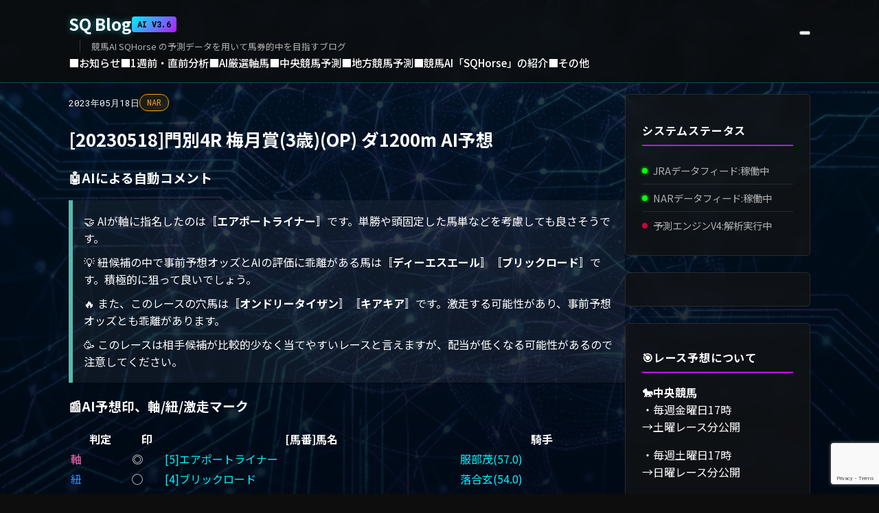

--- FILE ---
content_type: text/html; charset=UTF-8
request_url: https://blog.sqhorse.com/archives/9168
body_size: 20266
content:
<!DOCTYPE html>
<html dir="ltr" lang="ja" prefix="og: https://ogp.me/ns#">
<head>
    <meta charset="UTF-8">
    <meta name="viewport" content="width=device-width, initial-scale=1.0">
    <link rel="profile" href="https://gmpg.org/xfn/11">
    <link rel="icon" href="https://blog.sqhorse.com/wp-content/themes/cyber_ai/images/girl_icon.png" type="image/png">
    <link rel="stylesheet" href="https://unpkg.com/scroll-hint@latest/css/scroll-hint.css">

    <!-- Google News -->
    <script async type="application/javascript" src="https://news.google.com/swg/js/v1/swg-basic.js"></script>
    <script>
        (self.SWG_BASIC = self.SWG_BASIC || []).push( basicSubscriptions => {
            basicSubscriptions.init({
                type: "NewsArticle",
                isPartOfType: ["Product"],
                isPartOfProductId: "CAowvNLDDA:openaccess",
                clientOptions: { theme: "light", lang: "ja" },
            });
        });
    </script>

    <!-- ScrollHint -->
    <script src="https://unpkg.com/scroll-hint@latest/js/scroll-hint.min.js"></script>
    <script>
        window.addEventListener('DOMContentLoaded', function () {
            new ScrollHint('.js-scrollable', {
                scrollHintIconAppendClass: 'scroll-hint-icon-white', 
                suggestiveShadow: true,
                i18n: {
                    scrollable: "表を横にスクロールできます"
                }
            });
        });
    </script>

    <title>[20230518]門別4R 梅月賞(3歳)(OP) ダ1200m AI予想 | SQ Blog</title>

		<!-- All in One SEO 4.9.1.1 - aioseo.com -->
	<meta name="description" content="競馬AI SQHorse の予測データを用いて馬券的中を目指すブログ" />
	<meta name="robots" content="max-image-preview:large" />
	<meta name="author" content="SQ Blog Writer"/>
	<link rel="canonical" href="https://blog.sqhorse.com/archives/9168" />
	<meta name="generator" content="All in One SEO (AIOSEO) 4.9.1.1" />
		<meta property="og:locale" content="ja_JP" />
		<meta property="og:site_name" content="SQ Blog | 競馬AI SQHorse の予測データを用いて馬券的中を目指すブログ" />
		<meta property="og:type" content="article" />
		<meta property="og:title" content="[20230518]門別4R 梅月賞(3歳)(OP) ダ1200m AI予想 | SQ Blog" />
		<meta property="og:description" content="競馬AI SQHorse の予測データを用いて馬券的中を目指すブログ" />
		<meta property="og:url" content="https://blog.sqhorse.com/archives/9168" />
		<meta property="og:image" content="https://blog.sqhorse.com/wp-content/uploads/2025/12/thumb_ai_girl_column_2.jpg" />
		<meta property="og:image:secure_url" content="https://blog.sqhorse.com/wp-content/uploads/2025/12/thumb_ai_girl_column_2.jpg" />
		<meta property="og:image:width" content="1024" />
		<meta property="og:image:height" content="1024" />
		<meta property="article:published_time" content="2023-05-18T04:30:06+00:00" />
		<meta property="article:modified_time" content="2023-05-18T04:30:06+00:00" />
		<meta name="twitter:card" content="summary" />
		<meta name="twitter:site" content="@Yuna_SQH" />
		<meta name="twitter:title" content="[20230518]門別4R 梅月賞(3歳)(OP) ダ1200m AI予想 | SQ Blog" />
		<meta name="twitter:description" content="競馬AI SQHorse の予測データを用いて馬券的中を目指すブログ" />
		<meta name="twitter:creator" content="@Yuna_SQH" />
		<meta name="twitter:image" content="https://blog.sqhorse.com/wp-content/uploads/2025/12/thumb_ai_girl_column_2.jpg" />
		<script type="application/ld+json" class="aioseo-schema">
			{"@context":"https:\/\/schema.org","@graph":[{"@type":"BlogPosting","@id":"https:\/\/blog.sqhorse.com\/archives\/9168#blogposting","name":"[20230518]\u9580\u52254R \u6885\u6708\u8cde(3\u6b73)(OP) \u30c01200m AI\u4e88\u60f3 | SQ Blog","headline":"[20230518]\u9580\u52254R \u6885\u6708\u8cde(3\u6b73)(OP) \u30c01200m AI\u4e88\u60f3","author":{"@id":"https:\/\/blog.sqhorse.com\/archives\/author\/vel#author"},"publisher":{"@id":"https:\/\/blog.sqhorse.com\/#person"},"image":{"@type":"ImageObject","@id":"https:\/\/blog.sqhorse.com\/archives\/9168#articleImage","url":"https:\/\/secure.gravatar.com\/avatar\/41e340df30b1f07a2697fb4af3ca7a9b25a2f2c0c43a1ef927aca34928e6cd56?s=96&d=mm&r=g","width":96,"height":96,"caption":"SQ Blog Writer"},"datePublished":"2023-05-18T13:30:06+09:00","dateModified":"2023-05-18T13:30:06+09:00","inLanguage":"ja","mainEntityOfPage":{"@id":"https:\/\/blog.sqhorse.com\/archives\/9168#webpage"},"isPartOf":{"@id":"https:\/\/blog.sqhorse.com\/archives\/9168#webpage"},"articleSection":"\u5730\u65b9\u7af6\u99ac\u4e88\u6e2c, AI\u4e88\u60f3, NAR"},{"@type":"BreadcrumbList","@id":"https:\/\/blog.sqhorse.com\/archives\/9168#breadcrumblist","itemListElement":[{"@type":"ListItem","@id":"https:\/\/blog.sqhorse.com#listItem","position":1,"name":"Home","item":"https:\/\/blog.sqhorse.com","nextItem":{"@type":"ListItem","@id":"https:\/\/blog.sqhorse.com\/archives\/category\/%e5%9c%b0%e6%96%b9%e7%ab%b6%e9%a6%ac%e4%ba%88%e6%b8%ac#listItem","name":"\u5730\u65b9\u7af6\u99ac\u4e88\u6e2c"}},{"@type":"ListItem","@id":"https:\/\/blog.sqhorse.com\/archives\/category\/%e5%9c%b0%e6%96%b9%e7%ab%b6%e9%a6%ac%e4%ba%88%e6%b8%ac#listItem","position":2,"name":"\u5730\u65b9\u7af6\u99ac\u4e88\u6e2c","item":"https:\/\/blog.sqhorse.com\/archives\/category\/%e5%9c%b0%e6%96%b9%e7%ab%b6%e9%a6%ac%e4%ba%88%e6%b8%ac","nextItem":{"@type":"ListItem","@id":"https:\/\/blog.sqhorse.com\/archives\/9168#listItem","name":"[20230518]\u9580\u52254R \u6885\u6708\u8cde(3\u6b73)(OP) \u30c01200m AI\u4e88\u60f3"},"previousItem":{"@type":"ListItem","@id":"https:\/\/blog.sqhorse.com#listItem","name":"Home"}},{"@type":"ListItem","@id":"https:\/\/blog.sqhorse.com\/archives\/9168#listItem","position":3,"name":"[20230518]\u9580\u52254R \u6885\u6708\u8cde(3\u6b73)(OP) \u30c01200m AI\u4e88\u60f3","previousItem":{"@type":"ListItem","@id":"https:\/\/blog.sqhorse.com\/archives\/category\/%e5%9c%b0%e6%96%b9%e7%ab%b6%e9%a6%ac%e4%ba%88%e6%b8%ac#listItem","name":"\u5730\u65b9\u7af6\u99ac\u4e88\u6e2c"}}]},{"@type":"Person","@id":"https:\/\/blog.sqhorse.com\/#person","name":"SQ Blog Writer","image":{"@type":"ImageObject","@id":"https:\/\/blog.sqhorse.com\/archives\/9168#personImage","url":"https:\/\/secure.gravatar.com\/avatar\/41e340df30b1f07a2697fb4af3ca7a9b25a2f2c0c43a1ef927aca34928e6cd56?s=96&d=mm&r=g","width":96,"height":96,"caption":"SQ Blog Writer"}},{"@type":"Person","@id":"https:\/\/blog.sqhorse.com\/archives\/author\/vel#author","url":"https:\/\/blog.sqhorse.com\/archives\/author\/vel","name":"SQ Blog Writer","image":{"@type":"ImageObject","@id":"https:\/\/blog.sqhorse.com\/archives\/9168#authorImage","url":"https:\/\/secure.gravatar.com\/avatar\/41e340df30b1f07a2697fb4af3ca7a9b25a2f2c0c43a1ef927aca34928e6cd56?s=96&d=mm&r=g","width":96,"height":96,"caption":"SQ Blog Writer"}},{"@type":"WebPage","@id":"https:\/\/blog.sqhorse.com\/archives\/9168#webpage","url":"https:\/\/blog.sqhorse.com\/archives\/9168","name":"[20230518]\u9580\u52254R \u6885\u6708\u8cde(3\u6b73)(OP) \u30c01200m AI\u4e88\u60f3 | SQ Blog","description":"\u7af6\u99acAI SQHorse \u306e\u4e88\u6e2c\u30c7\u30fc\u30bf\u3092\u7528\u3044\u3066\u99ac\u5238\u7684\u4e2d\u3092\u76ee\u6307\u3059\u30d6\u30ed\u30b0","inLanguage":"ja","isPartOf":{"@id":"https:\/\/blog.sqhorse.com\/#website"},"breadcrumb":{"@id":"https:\/\/blog.sqhorse.com\/archives\/9168#breadcrumblist"},"author":{"@id":"https:\/\/blog.sqhorse.com\/archives\/author\/vel#author"},"creator":{"@id":"https:\/\/blog.sqhorse.com\/archives\/author\/vel#author"},"datePublished":"2023-05-18T13:30:06+09:00","dateModified":"2023-05-18T13:30:06+09:00"},{"@type":"WebSite","@id":"https:\/\/blog.sqhorse.com\/#website","url":"https:\/\/blog.sqhorse.com\/","name":"SQ Blog","description":"\u7af6\u99acAI SQHorse \u306e\u4e88\u6e2c\u30c7\u30fc\u30bf\u3092\u7528\u3044\u3066\u99ac\u5238\u7684\u4e2d\u3092\u76ee\u6307\u3059\u30d6\u30ed\u30b0","inLanguage":"ja","publisher":{"@id":"https:\/\/blog.sqhorse.com\/#person"}}]}
		</script>
		<!-- All in One SEO -->

<link rel='dns-prefetch' href='//codoc.jp' />
<link rel='dns-prefetch' href='//news.google.com' />
<link rel='dns-prefetch' href='//www.googletagmanager.com' />
<link rel='dns-prefetch' href='//pagead2.googlesyndication.com' />
<link rel='dns-prefetch' href='//fundingchoicesmessages.google.com' />
<link rel="alternate" type="application/rss+xml" title="SQ Blog &raquo; Feed" href="https://blog.sqhorse.com/feed" />
<link rel="alternate" type="application/rss+xml" title="SQ Blog &raquo; Comments Feed" href="https://blog.sqhorse.com/comments/feed" />
<link rel="alternate" title="oEmbed (JSON)" type="application/json+oembed" href="https://blog.sqhorse.com/wp-json/oembed/1.0/embed?url=https%3A%2F%2Fblog.sqhorse.com%2Farchives%2F9168" />
<link rel="alternate" title="oEmbed (XML)" type="text/xml+oembed" href="https://blog.sqhorse.com/wp-json/oembed/1.0/embed?url=https%3A%2F%2Fblog.sqhorse.com%2Farchives%2F9168&#038;format=xml" />
<style id='wp-img-auto-sizes-contain-inline-css' type='text/css'>
img:is([sizes=auto i],[sizes^="auto," i]){contain-intrinsic-size:3000px 1500px}
/*# sourceURL=wp-img-auto-sizes-contain-inline-css */
</style>
<style id='wp-emoji-styles-inline-css' type='text/css'>

	img.wp-smiley, img.emoji {
		display: inline !important;
		border: none !important;
		box-shadow: none !important;
		height: 1em !important;
		width: 1em !important;
		margin: 0 0.07em !important;
		vertical-align: -0.1em !important;
		background: none !important;
		padding: 0 !important;
	}
/*# sourceURL=wp-emoji-styles-inline-css */
</style>
<style id='wp-block-library-inline-css' type='text/css'>
:root{--wp-block-synced-color:#7a00df;--wp-block-synced-color--rgb:122,0,223;--wp-bound-block-color:var(--wp-block-synced-color);--wp-editor-canvas-background:#ddd;--wp-admin-theme-color:#007cba;--wp-admin-theme-color--rgb:0,124,186;--wp-admin-theme-color-darker-10:#006ba1;--wp-admin-theme-color-darker-10--rgb:0,107,160.5;--wp-admin-theme-color-darker-20:#005a87;--wp-admin-theme-color-darker-20--rgb:0,90,135;--wp-admin-border-width-focus:2px}@media (min-resolution:192dpi){:root{--wp-admin-border-width-focus:1.5px}}.wp-element-button{cursor:pointer}:root .has-very-light-gray-background-color{background-color:#eee}:root .has-very-dark-gray-background-color{background-color:#313131}:root .has-very-light-gray-color{color:#eee}:root .has-very-dark-gray-color{color:#313131}:root .has-vivid-green-cyan-to-vivid-cyan-blue-gradient-background{background:linear-gradient(135deg,#00d084,#0693e3)}:root .has-purple-crush-gradient-background{background:linear-gradient(135deg,#34e2e4,#4721fb 50%,#ab1dfe)}:root .has-hazy-dawn-gradient-background{background:linear-gradient(135deg,#faaca8,#dad0ec)}:root .has-subdued-olive-gradient-background{background:linear-gradient(135deg,#fafae1,#67a671)}:root .has-atomic-cream-gradient-background{background:linear-gradient(135deg,#fdd79a,#004a59)}:root .has-nightshade-gradient-background{background:linear-gradient(135deg,#330968,#31cdcf)}:root .has-midnight-gradient-background{background:linear-gradient(135deg,#020381,#2874fc)}:root{--wp--preset--font-size--normal:16px;--wp--preset--font-size--huge:42px}.has-regular-font-size{font-size:1em}.has-larger-font-size{font-size:2.625em}.has-normal-font-size{font-size:var(--wp--preset--font-size--normal)}.has-huge-font-size{font-size:var(--wp--preset--font-size--huge)}.has-text-align-center{text-align:center}.has-text-align-left{text-align:left}.has-text-align-right{text-align:right}.has-fit-text{white-space:nowrap!important}#end-resizable-editor-section{display:none}.aligncenter{clear:both}.items-justified-left{justify-content:flex-start}.items-justified-center{justify-content:center}.items-justified-right{justify-content:flex-end}.items-justified-space-between{justify-content:space-between}.screen-reader-text{border:0;clip-path:inset(50%);height:1px;margin:-1px;overflow:hidden;padding:0;position:absolute;width:1px;word-wrap:normal!important}.screen-reader-text:focus{background-color:#ddd;clip-path:none;color:#444;display:block;font-size:1em;height:auto;left:5px;line-height:normal;padding:15px 23px 14px;text-decoration:none;top:5px;width:auto;z-index:100000}html :where(.has-border-color){border-style:solid}html :where([style*=border-top-color]){border-top-style:solid}html :where([style*=border-right-color]){border-right-style:solid}html :where([style*=border-bottom-color]){border-bottom-style:solid}html :where([style*=border-left-color]){border-left-style:solid}html :where([style*=border-width]){border-style:solid}html :where([style*=border-top-width]){border-top-style:solid}html :where([style*=border-right-width]){border-right-style:solid}html :where([style*=border-bottom-width]){border-bottom-style:solid}html :where([style*=border-left-width]){border-left-style:solid}html :where(img[class*=wp-image-]){height:auto;max-width:100%}:where(figure){margin:0 0 1em}html :where(.is-position-sticky){--wp-admin--admin-bar--position-offset:var(--wp-admin--admin-bar--height,0px)}@media screen and (max-width:600px){html :where(.is-position-sticky){--wp-admin--admin-bar--position-offset:0px}}

/*# sourceURL=wp-block-library-inline-css */
</style><style id='global-styles-inline-css' type='text/css'>
:root{--wp--preset--aspect-ratio--square: 1;--wp--preset--aspect-ratio--4-3: 4/3;--wp--preset--aspect-ratio--3-4: 3/4;--wp--preset--aspect-ratio--3-2: 3/2;--wp--preset--aspect-ratio--2-3: 2/3;--wp--preset--aspect-ratio--16-9: 16/9;--wp--preset--aspect-ratio--9-16: 9/16;--wp--preset--color--black: #000000;--wp--preset--color--cyan-bluish-gray: #abb8c3;--wp--preset--color--white: #ffffff;--wp--preset--color--pale-pink: #f78da7;--wp--preset--color--vivid-red: #cf2e2e;--wp--preset--color--luminous-vivid-orange: #ff6900;--wp--preset--color--luminous-vivid-amber: #fcb900;--wp--preset--color--light-green-cyan: #7bdcb5;--wp--preset--color--vivid-green-cyan: #00d084;--wp--preset--color--pale-cyan-blue: #8ed1fc;--wp--preset--color--vivid-cyan-blue: #0693e3;--wp--preset--color--vivid-purple: #9b51e0;--wp--preset--gradient--vivid-cyan-blue-to-vivid-purple: linear-gradient(135deg,rgb(6,147,227) 0%,rgb(155,81,224) 100%);--wp--preset--gradient--light-green-cyan-to-vivid-green-cyan: linear-gradient(135deg,rgb(122,220,180) 0%,rgb(0,208,130) 100%);--wp--preset--gradient--luminous-vivid-amber-to-luminous-vivid-orange: linear-gradient(135deg,rgb(252,185,0) 0%,rgb(255,105,0) 100%);--wp--preset--gradient--luminous-vivid-orange-to-vivid-red: linear-gradient(135deg,rgb(255,105,0) 0%,rgb(207,46,46) 100%);--wp--preset--gradient--very-light-gray-to-cyan-bluish-gray: linear-gradient(135deg,rgb(238,238,238) 0%,rgb(169,184,195) 100%);--wp--preset--gradient--cool-to-warm-spectrum: linear-gradient(135deg,rgb(74,234,220) 0%,rgb(151,120,209) 20%,rgb(207,42,186) 40%,rgb(238,44,130) 60%,rgb(251,105,98) 80%,rgb(254,248,76) 100%);--wp--preset--gradient--blush-light-purple: linear-gradient(135deg,rgb(255,206,236) 0%,rgb(152,150,240) 100%);--wp--preset--gradient--blush-bordeaux: linear-gradient(135deg,rgb(254,205,165) 0%,rgb(254,45,45) 50%,rgb(107,0,62) 100%);--wp--preset--gradient--luminous-dusk: linear-gradient(135deg,rgb(255,203,112) 0%,rgb(199,81,192) 50%,rgb(65,88,208) 100%);--wp--preset--gradient--pale-ocean: linear-gradient(135deg,rgb(255,245,203) 0%,rgb(182,227,212) 50%,rgb(51,167,181) 100%);--wp--preset--gradient--electric-grass: linear-gradient(135deg,rgb(202,248,128) 0%,rgb(113,206,126) 100%);--wp--preset--gradient--midnight: linear-gradient(135deg,rgb(2,3,129) 0%,rgb(40,116,252) 100%);--wp--preset--font-size--small: 13px;--wp--preset--font-size--medium: 20px;--wp--preset--font-size--large: 36px;--wp--preset--font-size--x-large: 42px;--wp--preset--spacing--20: 0.44rem;--wp--preset--spacing--30: 0.67rem;--wp--preset--spacing--40: 1rem;--wp--preset--spacing--50: 1.5rem;--wp--preset--spacing--60: 2.25rem;--wp--preset--spacing--70: 3.38rem;--wp--preset--spacing--80: 5.06rem;--wp--preset--shadow--natural: 6px 6px 9px rgba(0, 0, 0, 0.2);--wp--preset--shadow--deep: 12px 12px 50px rgba(0, 0, 0, 0.4);--wp--preset--shadow--sharp: 6px 6px 0px rgba(0, 0, 0, 0.2);--wp--preset--shadow--outlined: 6px 6px 0px -3px rgb(255, 255, 255), 6px 6px rgb(0, 0, 0);--wp--preset--shadow--crisp: 6px 6px 0px rgb(0, 0, 0);}:where(.is-layout-flex){gap: 0.5em;}:where(.is-layout-grid){gap: 0.5em;}body .is-layout-flex{display: flex;}.is-layout-flex{flex-wrap: wrap;align-items: center;}.is-layout-flex > :is(*, div){margin: 0;}body .is-layout-grid{display: grid;}.is-layout-grid > :is(*, div){margin: 0;}:where(.wp-block-columns.is-layout-flex){gap: 2em;}:where(.wp-block-columns.is-layout-grid){gap: 2em;}:where(.wp-block-post-template.is-layout-flex){gap: 1.25em;}:where(.wp-block-post-template.is-layout-grid){gap: 1.25em;}.has-black-color{color: var(--wp--preset--color--black) !important;}.has-cyan-bluish-gray-color{color: var(--wp--preset--color--cyan-bluish-gray) !important;}.has-white-color{color: var(--wp--preset--color--white) !important;}.has-pale-pink-color{color: var(--wp--preset--color--pale-pink) !important;}.has-vivid-red-color{color: var(--wp--preset--color--vivid-red) !important;}.has-luminous-vivid-orange-color{color: var(--wp--preset--color--luminous-vivid-orange) !important;}.has-luminous-vivid-amber-color{color: var(--wp--preset--color--luminous-vivid-amber) !important;}.has-light-green-cyan-color{color: var(--wp--preset--color--light-green-cyan) !important;}.has-vivid-green-cyan-color{color: var(--wp--preset--color--vivid-green-cyan) !important;}.has-pale-cyan-blue-color{color: var(--wp--preset--color--pale-cyan-blue) !important;}.has-vivid-cyan-blue-color{color: var(--wp--preset--color--vivid-cyan-blue) !important;}.has-vivid-purple-color{color: var(--wp--preset--color--vivid-purple) !important;}.has-black-background-color{background-color: var(--wp--preset--color--black) !important;}.has-cyan-bluish-gray-background-color{background-color: var(--wp--preset--color--cyan-bluish-gray) !important;}.has-white-background-color{background-color: var(--wp--preset--color--white) !important;}.has-pale-pink-background-color{background-color: var(--wp--preset--color--pale-pink) !important;}.has-vivid-red-background-color{background-color: var(--wp--preset--color--vivid-red) !important;}.has-luminous-vivid-orange-background-color{background-color: var(--wp--preset--color--luminous-vivid-orange) !important;}.has-luminous-vivid-amber-background-color{background-color: var(--wp--preset--color--luminous-vivid-amber) !important;}.has-light-green-cyan-background-color{background-color: var(--wp--preset--color--light-green-cyan) !important;}.has-vivid-green-cyan-background-color{background-color: var(--wp--preset--color--vivid-green-cyan) !important;}.has-pale-cyan-blue-background-color{background-color: var(--wp--preset--color--pale-cyan-blue) !important;}.has-vivid-cyan-blue-background-color{background-color: var(--wp--preset--color--vivid-cyan-blue) !important;}.has-vivid-purple-background-color{background-color: var(--wp--preset--color--vivid-purple) !important;}.has-black-border-color{border-color: var(--wp--preset--color--black) !important;}.has-cyan-bluish-gray-border-color{border-color: var(--wp--preset--color--cyan-bluish-gray) !important;}.has-white-border-color{border-color: var(--wp--preset--color--white) !important;}.has-pale-pink-border-color{border-color: var(--wp--preset--color--pale-pink) !important;}.has-vivid-red-border-color{border-color: var(--wp--preset--color--vivid-red) !important;}.has-luminous-vivid-orange-border-color{border-color: var(--wp--preset--color--luminous-vivid-orange) !important;}.has-luminous-vivid-amber-border-color{border-color: var(--wp--preset--color--luminous-vivid-amber) !important;}.has-light-green-cyan-border-color{border-color: var(--wp--preset--color--light-green-cyan) !important;}.has-vivid-green-cyan-border-color{border-color: var(--wp--preset--color--vivid-green-cyan) !important;}.has-pale-cyan-blue-border-color{border-color: var(--wp--preset--color--pale-cyan-blue) !important;}.has-vivid-cyan-blue-border-color{border-color: var(--wp--preset--color--vivid-cyan-blue) !important;}.has-vivid-purple-border-color{border-color: var(--wp--preset--color--vivid-purple) !important;}.has-vivid-cyan-blue-to-vivid-purple-gradient-background{background: var(--wp--preset--gradient--vivid-cyan-blue-to-vivid-purple) !important;}.has-light-green-cyan-to-vivid-green-cyan-gradient-background{background: var(--wp--preset--gradient--light-green-cyan-to-vivid-green-cyan) !important;}.has-luminous-vivid-amber-to-luminous-vivid-orange-gradient-background{background: var(--wp--preset--gradient--luminous-vivid-amber-to-luminous-vivid-orange) !important;}.has-luminous-vivid-orange-to-vivid-red-gradient-background{background: var(--wp--preset--gradient--luminous-vivid-orange-to-vivid-red) !important;}.has-very-light-gray-to-cyan-bluish-gray-gradient-background{background: var(--wp--preset--gradient--very-light-gray-to-cyan-bluish-gray) !important;}.has-cool-to-warm-spectrum-gradient-background{background: var(--wp--preset--gradient--cool-to-warm-spectrum) !important;}.has-blush-light-purple-gradient-background{background: var(--wp--preset--gradient--blush-light-purple) !important;}.has-blush-bordeaux-gradient-background{background: var(--wp--preset--gradient--blush-bordeaux) !important;}.has-luminous-dusk-gradient-background{background: var(--wp--preset--gradient--luminous-dusk) !important;}.has-pale-ocean-gradient-background{background: var(--wp--preset--gradient--pale-ocean) !important;}.has-electric-grass-gradient-background{background: var(--wp--preset--gradient--electric-grass) !important;}.has-midnight-gradient-background{background: var(--wp--preset--gradient--midnight) !important;}.has-small-font-size{font-size: var(--wp--preset--font-size--small) !important;}.has-medium-font-size{font-size: var(--wp--preset--font-size--medium) !important;}.has-large-font-size{font-size: var(--wp--preset--font-size--large) !important;}.has-x-large-font-size{font-size: var(--wp--preset--font-size--x-large) !important;}
/*# sourceURL=global-styles-inline-css */
</style>

<style id='classic-theme-styles-inline-css' type='text/css'>
/*! This file is auto-generated */
.wp-block-button__link{color:#fff;background-color:#32373c;border-radius:9999px;box-shadow:none;text-decoration:none;padding:calc(.667em + 2px) calc(1.333em + 2px);font-size:1.125em}.wp-block-file__button{background:#32373c;color:#fff;text-decoration:none}
/*# sourceURL=/wp-includes/css/classic-themes.min.css */
</style>
<link rel='stylesheet' id='contact-form-7-css' href='https://blog.sqhorse.com/wp-content/plugins/contact-form-7/includes/css/styles.css?ver=6.1.4' type='text/css' media='all' />
<link rel='stylesheet' id='responsive-lightbox-swipebox-css' href='https://blog.sqhorse.com/wp-content/plugins/responsive-lightbox/assets/swipebox/swipebox.min.css?ver=1.5.2' type='text/css' media='all' />
<link rel='stylesheet' id='amazon-auto-links-_common-css' href='https://blog.sqhorse.com/wp-content/plugins/amazon-auto-links/template/_common/style.css?ver=5.4.3' type='text/css' media='all' />
<link rel='stylesheet' id='amazon-auto-links-list-css' href='https://blog.sqhorse.com/wp-content/plugins/amazon-auto-links/template/list/style.css?ver=1.4.1' type='text/css' media='all' />
<link rel='stylesheet' id='digital-horse-style-css' href='https://blog.sqhorse.com/wp-content/themes/cyber_ai/style.css?ver=1765815145' type='text/css' media='all' />
<link rel='stylesheet' id='dashicons-css' href='https://blog.sqhorse.com/wp-includes/css/dashicons.min.css?ver=6.9' type='text/css' media='all' />
<link rel='stylesheet' id='wp-pointer-css' href='https://blog.sqhorse.com/wp-includes/css/wp-pointer.min.css?ver=6.9' type='text/css' media='all' />
<script type="text/javascript" src="https://blog.sqhorse.com/wp-includes/js/jquery/jquery.min.js?ver=3.7.1" id="jquery-core-js"></script>
<script type="text/javascript" src="https://blog.sqhorse.com/wp-includes/js/jquery/jquery-migrate.min.js?ver=3.4.1" id="jquery-migrate-js"></script>
<script type="text/javascript"  src="https://codoc.jp/js/cms.js?ver=6.9" id="codoc-injector-js-js"  data-css="blue-square"  data-usercode="2tBAV6XBfw" defer></script>
<script type="text/javascript" src="https://blog.sqhorse.com/wp-content/plugins/responsive-lightbox/assets/swipebox/jquery.swipebox.min.js?ver=1.5.2" id="responsive-lightbox-swipebox-js"></script>
<script type="text/javascript" src="https://blog.sqhorse.com/wp-includes/js/underscore.min.js?ver=1.13.7" id="underscore-js"></script>
<script type="text/javascript" src="https://blog.sqhorse.com/wp-content/plugins/responsive-lightbox/assets/infinitescroll/infinite-scroll.pkgd.min.js?ver=4.0.1" id="responsive-lightbox-infinite-scroll-js"></script>
<script type="text/javascript" id="responsive-lightbox-js-before">
/* <![CDATA[ */
var rlArgs = {"script":"swipebox","selector":"lightbox","customEvents":"","activeGalleries":true,"animation":true,"hideCloseButtonOnMobile":false,"removeBarsOnMobile":false,"hideBars":true,"hideBarsDelay":5000,"videoMaxWidth":1080,"useSVG":true,"loopAtEnd":false,"woocommerce_gallery":false,"ajaxurl":"https:\/\/blog.sqhorse.com\/wp-admin\/admin-ajax.php","nonce":"7cf8a49ab2","preview":false,"postId":9168,"scriptExtension":false};

//# sourceURL=responsive-lightbox-js-before
/* ]]> */
</script>
<script type="text/javascript" src="https://blog.sqhorse.com/wp-content/plugins/responsive-lightbox/js/front.js?ver=2.5.5" id="responsive-lightbox-js"></script>

<!-- Google tag (gtag.js) snippet added by Site Kit -->
<!-- Google Analytics snippet added by Site Kit -->
<script type="text/javascript" src="https://www.googletagmanager.com/gtag/js?id=GT-NNSJTPG" id="google_gtagjs-js" async></script>
<script type="text/javascript" id="google_gtagjs-js-after">
/* <![CDATA[ */
window.dataLayer = window.dataLayer || [];function gtag(){dataLayer.push(arguments);}
gtag("set","linker",{"domains":["blog.sqhorse.com"]});
gtag("js", new Date());
gtag("set", "developer_id.dZTNiMT", true);
gtag("config", "GT-NNSJTPG", {"googlesitekit_post_type":"post","googlesitekit_post_date":"20230518","googlesitekit_post_categories":"\u5730\u65b9\u7af6\u99ac\u4e88\u6e2c"});
 window._googlesitekit = window._googlesitekit || {}; window._googlesitekit.throttledEvents = []; window._googlesitekit.gtagEvent = (name, data) => { var key = JSON.stringify( { name, data } ); if ( !! window._googlesitekit.throttledEvents[ key ] ) { return; } window._googlesitekit.throttledEvents[ key ] = true; setTimeout( () => { delete window._googlesitekit.throttledEvents[ key ]; }, 5 ); gtag( "event", name, { ...data, event_source: "site-kit" } ); }; 
//# sourceURL=google_gtagjs-js-after
/* ]]> */
</script>
<link rel="https://api.w.org/" href="https://blog.sqhorse.com/wp-json/" /><link rel="alternate" title="JSON" type="application/json" href="https://blog.sqhorse.com/wp-json/wp/v2/posts/9168" /><meta name="generator" content="WordPress 6.9" />
<link rel='shortlink' href='https://blog.sqhorse.com/?p=9168' />
<meta name="generator" content="Site Kit by Google 1.167.0" /><style type='text/css' id='amazon-auto-links-button-css' data-version='5.4.3'>.amazon-auto-links-button.amazon-auto-links-button-default {   
    background-image: -webkit-linear-gradient(top, #4997e5, #3f89ba);
    background-image: -moz-linear-gradient(top, #4997e5, #3f89ba);
    background-image: -ms-linear-gradient(top, #4997e5, #3f89ba);
    background-image: -o-linear-gradient(top, #4997e5, #3f89ba);
    background-image: linear-gradient(to bottom, #4997e5, #3f89ba);
    -webkit-border-radius: 4px;
    -moz-border-radius: 4px;
    border-radius: 4px;
    margin-left: auto;
    margin-right: auto;
    text-align: center;
    white-space: nowrap;
    color: #ffffff;
    font-size: 13px;
    text-shadow: 0 0 transparent;
    width: 100px;
    padding: 7px 8px 8px 8px;
    background: #3498db;
    border: solid #6891a5 1px;
    text-decoration: none;
}
.amazon-auto-links-button.amazon-auto-links-button-default:hover {
    background: #3cb0fd;
    background-image: -webkit-linear-gradient(top, #3cb0fd, #3498db);
    background-image: -moz-linear-gradient(top, #3cb0fd, #3498db);
    background-image: -ms-linear-gradient(top, #3cb0fd, #3498db);
    background-image: -o-linear-gradient(top, #3cb0fd, #3498db);
    background-image: linear-gradient(to bottom, #3cb0fd, #3498db);
    text-decoration: none;
}
.amazon-auto-links-button.amazon-auto-links-button-default > a {
    color: inherit; 
    border-bottom: none;
    text-decoration: none;             
}
.amazon-auto-links-button.amazon-auto-links-button-default > a:hover {
    color: inherit;
}
.amazon-auto-links-button > a, .amazon-auto-links-button > a:hover {
    -webkit-box-shadow: none;
    box-shadow: none;
    color: inherit;            
}
div.amazon-auto-links-button {    
    line-height: 1.3;   
}
button.amazon-auto-links-button {
    white-space: nowrap;
}
.amazon-auto-links-button-link {
    text-decoration: none;
}
.amazon-auto-links-button-17785 { margin-right: auto; margin-left: auto; white-space: nowrap; text-align: center; display: inline-flex; justify-content: space-around; font-size: 13px; color: #ffffff; font-weight: 400; padding-top: 8px; padding-right: 16px; padding-bottom: 8px; padding-left: 16px; border-radius: 4px; border-color: #1f628d; border-width: 1px; background-color: #4997e5; transform: scale(0.98); border-style: none; background-solid: solid; } .amazon-auto-links-button-17785 * { box-sizing: border-box; } .amazon-auto-links-button-17785 .button-icon { margin-right: auto; margin-left: auto; display: none; height: auto; border: solid 0; } .amazon-auto-links-button-17785 .button-icon > i { display: inline-block; width: 100%; height: 100%; } .amazon-auto-links-button-17785 .button-icon-left { display: inline-flex; background-color: transparent; border-color: transparent; padding: 0px; margin: 0px; min-height: 17px; min-width: 17px; padding-top: 0px; padding-right: 0px; padding-bottom: 0px; padding-left: 0px; } .amazon-auto-links-button-17785 .button-icon-left > i { background-color: #ffffff; background-size: contain; background-position: center; background-repeat: no-repeat; -webkit-mask-image: url('https://blog.sqhorse.com/wp-content/plugins/amazon-auto-links/include/core/component/button/asset/image/icon/cart.svg'); mask-image: url('https://blog.sqhorse.com/wp-content/plugins/amazon-auto-links/include/core/component/button/asset/image/icon/cart.svg'); -webkit-mask-position: center center; mask-position: center center; -webkit-mask-repeat: no-repeat; mask-repeat: no-repeat; } .amazon-auto-links-button-17785 .button-label { margin-top: 0px; margin-right: 8px; margin-bottom: 0px; margin-left: 8px; } .amazon-auto-links-button-17785 > * { align-items: center; display: inline-flex; vertical-align: middle; } .amazon-auto-links-button-17785:hover { transform: scale(1.0); filter: alpha(opacity=70); opacity: 0.7; }
.amazon-auto-links-button-17786 { margin-right: auto; margin-left: auto; white-space: nowrap; text-align: center; display: inline-flex; justify-content: space-around; font-size: 13px; color: #ffffff; font-weight: 400; padding-top: 8px; padding-right: 16px; padding-bottom: 8px; padding-left: 16px; border-radius: 0px; border-color: #1f628d; border-width: 1px; background-color: #0a0101; transform: scale(0.98); border-style: none; background-solid: solid; } .amazon-auto-links-button-17786 * { box-sizing: border-box; } .amazon-auto-links-button-17786 .button-icon { margin-right: auto; margin-left: auto; display: none; height: auto; border: solid 0; } .amazon-auto-links-button-17786 .button-icon > i { display: inline-block; width: 100%; height: 100%; } .amazon-auto-links-button-17786 .button-icon-left { display: inline-flex; background-color: transparent; border-color: transparent; padding: 0px; margin: 0px; min-height: 17px; min-width: 17px; padding-top: 0px; padding-right: 0px; padding-bottom: 0px; padding-left: 0px; } .amazon-auto-links-button-17786 .button-icon-left > i { background-color: #ffffff; background-size: contain; background-position: center; background-repeat: no-repeat; -webkit-mask-image: url('https://blog.sqhorse.com/wp-content/plugins/amazon-auto-links/include/core/component/button/asset/image/icon/cart.svg'); mask-image: url('https://blog.sqhorse.com/wp-content/plugins/amazon-auto-links/include/core/component/button/asset/image/icon/cart.svg'); -webkit-mask-position: center center; mask-position: center center; -webkit-mask-repeat: no-repeat; mask-repeat: no-repeat; } .amazon-auto-links-button-17786 .button-icon-right { display: inline-flex; background-color: #ffffff; border-color: transparent; margin: 0px; min-height: 17px; min-width: 17px; border-radius: 10px; padding-top: 0px; padding-right: 0px; padding-bottom: 0px; padding-left: 2px; } .amazon-auto-links-button-17786 .button-icon-right > i { background-color: #000000; background-size: contain; background-position: center; background-repeat: no-repeat; -webkit-mask-image: url('https://blog.sqhorse.com/wp-content/plugins/amazon-auto-links/include/core/component/button/asset/image/icon/controls-play.svg'); mask-image: url('https://blog.sqhorse.com/wp-content/plugins/amazon-auto-links/include/core/component/button/asset/image/icon/controls-play.svg'); -webkit-mask-position: center center; mask-position: center center; -webkit-mask-repeat: no-repeat; mask-repeat: no-repeat; } .amazon-auto-links-button-17786 .button-label { margin-top: 0px; margin-right: 16px; margin-bottom: 0px; margin-left: 16px; } .amazon-auto-links-button-17786 > * { align-items: center; display: inline-flex; vertical-align: middle; } .amazon-auto-links-button-17786:hover { transform: scale(1.0); filter: alpha(opacity=70); opacity: 0.7; }
.amazon-auto-links-button-17787 { margin-right: auto; margin-left: auto; white-space: nowrap; text-align: center; display: inline-flex; justify-content: space-around; font-size: 13px; color: #000000; font-weight: 500; padding-top: 8px; padding-right: 16px; padding-bottom: 8px; padding-left: 16px; border-radius: 19px; border-color: #e8b500; border-width: 1px; background-color: #ffd814; transform: scale(0.98); border-style: solid; background-solid: solid; } .amazon-auto-links-button-17787 * { box-sizing: border-box; } .amazon-auto-links-button-17787 .button-icon { margin-right: auto; margin-left: auto; display: none; height: auto; border: solid 0; } .amazon-auto-links-button-17787 .button-icon > i { display: inline-block; width: 100%; height: 100%; } .amazon-auto-links-button-17787 .button-label { margin-top: 0px; margin-right: 32px; margin-bottom: 0px; margin-left: 32px; } .amazon-auto-links-button-17787 > * { align-items: center; display: inline-flex; vertical-align: middle; } .amazon-auto-links-button-17787:hover { transform: scale(1.0); filter: alpha(opacity=70); opacity: 0.7; }
.amazon-auto-links-button-17788 { margin-right: auto; margin-left: auto; white-space: nowrap; text-align: center; display: inline-flex; justify-content: space-around; font-size: 13px; color: #000000; font-weight: 500; padding: 3px; border-radius: 4px; border-color: #c89411 #b0820f #99710d; border-width: 1px; background-color: #ecb21f; transform: scale(0.98); border-style: solid; background-image: linear-gradient(to bottom,#f8e3ad,#eeba37); } .amazon-auto-links-button-17788 * { box-sizing: border-box; } .amazon-auto-links-button-17788 .button-icon { margin-right: auto; margin-left: auto; display: none; height: auto; border: solid 0; } .amazon-auto-links-button-17788 .button-icon > i { display: inline-block; width: 100%; height: 100%; } .amazon-auto-links-button-17788 .button-icon-left { display: inline-flex; background-color: #2d2d2d; border-width: 1px; border-color: #0a0a0a; border-radius: 2px; margin: 0px; padding-top: 2px; padding-right: 2px; padding-bottom: 3px; padding-left: 2px; min-width: 25px; min-height: 25px; } .amazon-auto-links-button-17788 .button-icon-left > i { background-color: #ffffff; background-size: contain; background-position: center; background-repeat: no-repeat; -webkit-mask-image: url('https://blog.sqhorse.com/wp-content/plugins/amazon-auto-links/include/core/component/button/asset/image/icon/cart.svg'); mask-image: url('https://blog.sqhorse.com/wp-content/plugins/amazon-auto-links/include/core/component/button/asset/image/icon/cart.svg'); -webkit-mask-position: center center; mask-position: center center; -webkit-mask-repeat: no-repeat; mask-repeat: no-repeat; } .amazon-auto-links-button-17788 .button-label { margin-top: 0px; margin-right: 32px; margin-bottom: 0px; margin-left: 32px; } .amazon-auto-links-button-17788 > * { align-items: center; display: inline-flex; vertical-align: middle; } .amazon-auto-links-button-17788:hover { transform: scale(1.0); filter: alpha(opacity=70); opacity: 0.7; }
.amazon-auto-links-button-17789 { display: block; margin-right: auto; margin-left: auto; position: relative; width: 176px; height: 28px; } .amazon-auto-links-button-17789 > img { height: unset; max-width: 100%; max-height: 100%; margin-right: auto; margin-left: auto; display: block; position: absolute; top: 50%; left: 50%; -ms-transform: translate(-50%, -50%); transform: translate(-50%, -50%); }
.amazon-auto-links-button-17790 { display: block; margin-right: auto; margin-left: auto; position: relative; width: 148px; height: 79px; transform: scale(0.98); } .amazon-auto-links-button-17790:hover { transform: scale(1.0); } .amazon-auto-links-button-17790 > img { height: unset; max-width: 100%; max-height: 100%; margin-right: auto; margin-left: auto; display: block; position: absolute; top: 50%; left: 50%; -ms-transform: translate(-50%, -50%); transform: translate(-50%, -50%); } .amazon-auto-links-button-17790 > img:hover { filter: alpha(opacity=70); opacity: 0.7; }</style>
<!-- Google AdSense meta tags added by Site Kit -->
<meta name="google-adsense-platform-account" content="ca-host-pub-2644536267352236">
<meta name="google-adsense-platform-domain" content="sitekit.withgoogle.com">
<!-- End Google AdSense meta tags added by Site Kit -->

<!-- Google AdSense snippet added by Site Kit -->
<script type="text/javascript" async="async" src="https://pagead2.googlesyndication.com/pagead/js/adsbygoogle.js?client=ca-pub-6713636882823469&amp;host=ca-host-pub-2644536267352236" crossorigin="anonymous"></script>

<!-- End Google AdSense snippet added by Site Kit -->
<link rel="icon" href="https://blog.sqhorse.com/wp-content/uploads/2025/12/cropped-j-1-32x32.jpg" sizes="32x32" />
<link rel="icon" href="https://blog.sqhorse.com/wp-content/uploads/2025/12/cropped-j-1-192x192.jpg" sizes="192x192" />
<link rel="apple-touch-icon" href="https://blog.sqhorse.com/wp-content/uploads/2025/12/cropped-j-1-180x180.jpg" />
<meta name="msapplication-TileImage" content="https://blog.sqhorse.com/wp-content/uploads/2025/12/cropped-j-1-270x270.jpg" />

<!-- BEGIN Analytics Insights v6.3.11 - https://wordpress.org/plugins/analytics-insights/ -->
<script async src="https://www.googletagmanager.com/gtag/js?id=G-99LPKQ6E7H"></script>
<script>
  window.dataLayer = window.dataLayer || [];
  function gtag(){dataLayer.push(arguments);}
  gtag('js', new Date());
  gtag('config', 'G-99LPKQ6E7H');
  if (window.performance) {
    var timeSincePageLoad = Math.round(performance.now());
    gtag('event', 'timing_complete', {
      'name': 'load',
      'value': timeSincePageLoad,
      'event_category': 'JS Dependencies'
    });
  }
</script>
<!-- END Analytics Insights -->
</head>

<body class="wp-singular post-template-default single single-post postid-9168 single-format-standard wp-custom-logo wp-theme-cyber_ai codoc-theme-blue-square">
        <header class="header">
        <div class="header-container">
            <div class="site-branding">
                <a href="https://blog.sqhorse.com/" class="site-title">
                    SQ Blog 
                    <span class="ai-badge">AI V3.6</span>
                </a>
                <span class="site-description">競馬AI SQHorse の予測データを用いて馬券的中を目指すブログ</span>
            </div>
            <button class="menu-toggle" aria-label="メニューを開く">
                <span></span>
                <span></span>
                <span></span>
            </button>
            <nav class="nav">
                <ul><li id="menu-item-1628" class="menu-item menu-item-type-taxonomy menu-item-object-category menu-item-1628"><a href="https://blog.sqhorse.com/archives/category/%e3%81%8a%e7%9f%a5%e3%82%89%e3%81%9b">■お知らせ</a></li>
<li id="menu-item-17889" class="menu-item menu-item-type-taxonomy menu-item-object-category menu-item-17889"><a href="https://blog.sqhorse.com/archives/category/1%e9%80%b1%e5%89%8d%e3%83%bb%e7%9b%b4%e5%89%8d%e5%88%86%e6%9e%90">■1週前・直前分析</a></li>
<li id="menu-item-1974" class="menu-item menu-item-type-taxonomy menu-item-object-category menu-item-1974"><a href="https://blog.sqhorse.com/archives/category/ai%e5%8e%b3%e9%81%b8%e8%bb%b8%e9%a6%ac">■AI厳選軸馬</a></li>
<li id="menu-item-1626" class="menu-item menu-item-type-taxonomy menu-item-object-category menu-item-has-children menu-item-1626"><a href="https://blog.sqhorse.com/archives/category/%e4%b8%ad%e5%a4%ae%e7%ab%b6%e9%a6%ac%e4%ba%88%e6%b8%ac">■中央競馬予測</a>
<ul class="sub-menu">
	<li id="menu-item-2572" class="menu-item menu-item-type-taxonomy menu-item-object-category menu-item-2572"><a href="https://blog.sqhorse.com/archives/category/%e4%b8%ad%e5%a4%ae%e7%ab%b6%e9%a6%ac%e4%ba%88%e6%b8%ac/g1">G1</a></li>
	<li id="menu-item-2569" class="menu-item menu-item-type-taxonomy menu-item-object-category menu-item-2569"><a href="https://blog.sqhorse.com/archives/category/%e4%b8%ad%e5%a4%ae%e7%ab%b6%e9%a6%ac%e4%ba%88%e6%b8%ac/g2">G2</a></li>
	<li id="menu-item-2567" class="menu-item menu-item-type-taxonomy menu-item-object-category menu-item-2567"><a href="https://blog.sqhorse.com/archives/category/%e4%b8%ad%e5%a4%ae%e7%ab%b6%e9%a6%ac%e4%ba%88%e6%b8%ac/g3">G3</a></li>
	<li id="menu-item-2571" class="menu-item menu-item-type-taxonomy menu-item-object-category menu-item-2571"><a href="https://blog.sqhorse.com/archives/category/%e4%b8%ad%e5%a4%ae%e7%ab%b6%e9%a6%ac%e4%ba%88%e6%b8%ac/g">G</a></li>
	<li id="menu-item-2573" class="menu-item menu-item-type-taxonomy menu-item-object-category menu-item-2573"><a href="https://blog.sqhorse.com/archives/category/%e4%b8%ad%e5%a4%ae%e7%ab%b6%e9%a6%ac%e4%ba%88%e6%b8%ac/l">L</a></li>
	<li id="menu-item-2570" class="menu-item menu-item-type-taxonomy menu-item-object-category menu-item-2570"><a href="https://blog.sqhorse.com/archives/category/%e4%b8%ad%e5%a4%ae%e7%ab%b6%e9%a6%ac%e4%ba%88%e6%b8%ac/op">OP</a></li>
	<li id="menu-item-2568" class="menu-item menu-item-type-taxonomy menu-item-object-category menu-item-2568"><a href="https://blog.sqhorse.com/archives/category/%e4%b8%ad%e5%a4%ae%e7%ab%b6%e9%a6%ac%e4%ba%88%e6%b8%ac/3%e5%8b%9dc">3勝C</a></li>
	<li id="menu-item-2566" class="menu-item menu-item-type-taxonomy menu-item-object-category menu-item-2566"><a href="https://blog.sqhorse.com/archives/category/%e4%b8%ad%e5%a4%ae%e7%ab%b6%e9%a6%ac%e4%ba%88%e6%b8%ac/2%e5%8b%9dc">2勝C</a></li>
</ul>
</li>
<li id="menu-item-1627" class="menu-item menu-item-type-taxonomy menu-item-object-category current-post-ancestor current-menu-parent current-post-parent menu-item-has-children menu-item-1627"><a href="https://blog.sqhorse.com/archives/category/%e5%9c%b0%e6%96%b9%e7%ab%b6%e9%a6%ac%e4%ba%88%e6%b8%ac">■地方競馬予測</a>
<ul class="sub-menu">
	<li id="menu-item-2575" class="menu-item menu-item-type-taxonomy menu-item-object-category menu-item-2575"><a href="https://blog.sqhorse.com/archives/category/%e5%9c%b0%e6%96%b9%e7%ab%b6%e9%a6%ac%e4%ba%88%e6%b8%ac/%e9%87%8d%e8%b3%9e">重賞</a></li>
</ul>
</li>
<li id="menu-item-1625" class="menu-item menu-item-type-post_type menu-item-object-page menu-item-1625"><a href="https://blog.sqhorse.com/about_sqhorse">■競馬AI「SQHorse」の紹介</a></li>
<li id="menu-item-17892" class="menu-item menu-item-type-post_type menu-item-object-page menu-item-has-children menu-item-17892"><a href="https://blog.sqhorse.com/%e3%81%9d%e3%81%ae%e4%bb%96">■その他</a>
<ul class="sub-menu">
	<li id="menu-item-17915" class="menu-item menu-item-type-post_type menu-item-object-page menu-item-17915"><a href="https://blog.sqhorse.com/%e5%88%a9%e7%94%a8%e8%a6%8f%e7%b4%84">利用規約</a></li>
	<li id="menu-item-1624" class="menu-item menu-item-type-post_type menu-item-object-page menu-item-privacy-policy menu-item-1624"><a rel="privacy-policy" href="https://blog.sqhorse.com/privacy_policy">プライバシーポリシー</a></li>
	<li id="menu-item-17888" class="menu-item menu-item-type-post_type menu-item-object-page menu-item-17888"><a href="https://blog.sqhorse.com/%e3%82%a2%e3%83%95%e3%82%a3%e3%83%aa%e3%82%a8%e3%82%a4%e3%83%88%e6%83%85%e5%a0%b1%e9%96%8b%e7%a4%ba">アフィリエイト情報開示</a></li>
	<li id="menu-item-7154" class="menu-item menu-item-type-post_type menu-item-object-page menu-item-7154"><a href="https://blog.sqhorse.com/contact">お問い合わせフォーム</a></li>
</ul>
</li>
</ul>            </nav>
        </div>
    </header>

    <div class="main-container">

<main class="content-area">
            <article class="post-detail">
            <header class="entry-header">
                <div class="post-meta">
                    <time datetime="2023-05-18">2023年05月18日</time>
                    <span class="tag nar">NAR</span>                                                        </div>
                <h1 class="entry-title">[20230518]門別4R 梅月賞(3歳)(OP) ダ1200m AI予想</h1>
            </header>

            <div class="entry-content">
                <h3>🤖AIによる自動コメント</h3>
<div class="box_note">
<p>🤝 AIが軸に指名したのは〚<b>エアポートライナー</b>〛です。単勝や頭固定した馬単などを考慮しても良さそうです。</p>
<p>💡 紐候補の中で事前予想オッズとAIの評価に乖離がある馬は〚<b>ディーエスエール</b>〛〚<b>ブリックロード</b>〛です。積極的に狙って良いでしょう。</p>
<p>🔥 また、このレースの穴馬は〚<b>オンドリータイザン</b>〛〚<b>キアキア</b>〛です。激走する可能性があり、事前予想オッズとも乖離があります。</p>
<p>🥳 このレースは相手候補が比較的少なく当てやすいレースと言えますが、配当が低くなる可能性があるので注意してください。</p>
</p></div>
<h3>📰AI予想印、軸/紐/激走マーク</h3>
<table class="table table-bordered table-striped dt-responsive nowrap" role="grid" style="width:100%">
<thead>
<tr role="row">
<th class="sorting_asc">判定</th>
<th class="sorting_asc">印</th>
<th class="sorting_asc">[馬番]馬名</th>
<th class="sorting_asc">騎手</th>
</tr>
</thead>
<tbody>
<tr>
<td><span class="rank_ss">軸</span></td>
<td>◎</td>
<td><a href="https://db.sp.netkeiba.com/horse/2020100905/" target="_blank" rel="noopener">[5]エアポートライナー</a></td>
<td><a href="https://db.sp.netkeiba.com/jockey/05286/" target="_blank" rel="noopener">服部茂(57.0)</a></td>
</tr>
<tr>
<td><span class="rank_d">紐</span></td>
<td>◯</td>
<td><a href="https://db.sp.netkeiba.com/horse/2020102280/" target="_blank" rel="noopener">[4]ブリックロード</a></td>
<td><a href="https://db.sp.netkeiba.com/jockey/05578/" target="_blank" rel="noopener">落合玄(54.0)</a></td>
</tr>
<tr>
<td><span class="rank_d">紐</span></td>
<td>▲</td>
<td><a href="https://db.sp.netkeiba.com/horse/2020100817/" target="_blank" rel="noopener">[3]ディーエスエール</a></td>
<td><a href="https://db.sp.netkeiba.com/jockey/05595/" target="_blank" rel="noopener">福原杏(56.0)</a></td>
</tr>
<tr>
<td><span class="rank_b">激</span></td>
<td>注</td>
<td><a href="https://db.sp.netkeiba.com/horse/2020104276/" target="_blank" rel="noopener">[1]オンドリータイザン</a></td>
<td><a href="https://db.sp.netkeiba.com/jockey/05534/" target="_blank" rel="noopener">石川倭(56.0)</a></td>
</tr>
<tr>
<td><span class="rank_b">激</span></td>
<td>注</td>
<td><a href="https://db.sp.netkeiba.com/horse/2020102615/" target="_blank" rel="noopener">[2]キアキア</a></td>
<td><a href="https://db.sp.netkeiba.com/jockey/05389/" target="_blank" rel="noopener">岩橋勇(54.0)</a></td>
</tr>
</tbody>
</table>
<div class="textbox">
		<span class="box-title">判定と予想印について</span></p>
<p><b>【判定】</b>：馬券の軸に最適な馬に[軸]判定、相手に適した馬に[紐]判定、一部の適性が突出して高く総合力に割って入る可能性がある馬には[激] の表記を行っています。<br /><b>【予想印】</b>：単純に総合評価が最の高い馬に◎、次点の馬に○&#8230;という順番になっています。あくまで能力値のみの評価となりますので、馬券を購入される際はくれぐれもご注意ください。<br /><span class="rank_b"><small>※2022/05/06より印の付与方式が変更になりました。</small></span></p>
</p></div>
<h3>🔠評価ランク</h3>
<table class="table table-bordered table-striped dt-responsive nowrap" role="grid" style="width:100%">
<thead>
<tr role="row">
<th>判<br />定</th>
<th>予<br />印</th>
<th>[馬番]馬名</th>
<th>総<br />合</th>
<th>ス<br />ピ</th>
<th>血<br />統</th>
<th>厩<br />舎</th>
<th>騎<br />手</th>
</tr>
</thead>
<tbody>
<tr>
<td><span class="rank_b">激</span></td>
<td>注</td>
<td><a href="https://db.sp.netkeiba.com/horse/2020104276/">[1]オンドリ</a></td>
<td><span class="rank_b"><b>B+<b/></span></td>
<td><span class="rank_c">C+</span></td>
<td><span class="rank_d">D</span></td>
<td><span class="rank_s"><b>S<b/></span></td>
<td><span class="rank_ss"><b>SS<b/></span></td>
</tr>
<tr>
<td><span class="rank_b">激</span></td>
<td>注</td>
<td><a href="https://db.sp.netkeiba.com/horse/2020102615/">[2]キアキア</a></td>
<td><span class="rank_b"><b>B+<b/></span></td>
<td><span class="rank_c">C+</span></td>
<td><span class="rank_c">C+</span></td>
<td><span class="rank_b"><b>B<b/></span></td>
<td><span class="rank_ss"><b>SS<b/></span></td>
</tr>
<tr>
<td><span class="rank_d">紐</span></td>
<td>▲</td>
<td><a href="https://db.sp.netkeiba.com/horse/2020100817/">[3]ディーエ</a></td>
<td><span class="rank_b"><b>B+<b/></span></td>
<td><span class="rank_a"><b>A<b/></span></td>
<td><span class="rank_d">D+</span></td>
<td><span class="rank_s"><b>S<b/></span></td>
<td><span class="rank_a"><b>A<b/></span></td>
</tr>
<tr>
<td><span class="rank_d">紐</span></td>
<td>◯</td>
<td><a href="https://db.sp.netkeiba.com/horse/2020102280/">[4]ブリック</a></td>
<td><span class="rank_a"><b>A<b/></span></td>
<td><span class="rank_a"><b>A<b/></span></td>
<td><span class="rank_c">C</span></td>
<td><span class="rank_b"><b>B<b/></span></td>
<td><span class="rank_ss"><b>SS<b/></span></td>
</tr>
<tr>
<td><span class="rank_ss">軸</span></td>
<td>◎</td>
<td><a href="https://db.sp.netkeiba.com/horse/2020100905/">[5]エアポー</a></td>
<td><span class="rank_s"><b>S<b/></span></td>
<td><span class="rank_s"><b>S<b/></span></td>
<td><span class="rank_d">D+</span></td>
<td><span class="rank_ss"><b>SS<b/></span></td>
<td><span class="rank_ss"><b>SS<b/></span></td>
</tr>
</tbody>
</table>
<div class="textbox">
		<span class="box-title">評価ランクについて</span></p>
<p>※評価ランクは最大SS、最低がF評価です。<br />
		・総：最も「総合値」が高い馬<br />
		・スピ：「スピード」に優れる馬<br />
		・血統：当該条件の「血統適性」の高い馬。<br />
		・厩舎：当該条件の勝/複勝率で「厩舎」評価<br />
		・騎手：当該条件の勝/複勝率で「騎手」評価<br />
		※地方競馬は調教データが取得できませんので、調教評価は省略しております。
		</p>
</p></div>
<h3>🎫馬券の買い目（参考）</h3>
<p>	A【単勝】5 [1点]<br />B【複勝】5 [1点]<br />C【馬複流し】ヒモ狙い 5－3,4 [2点]<br />D【3連単軸1頭流(マルチ)】ヒモ狙い 5→3,4 [6点]<br />G【3連複軸1頭流】ヒモ＆激 5－3,4,1,2 [6点]<br />
	<span class="rank_b"><small>※全部買うと点数が多くなるのでご注意ください。<br />※オッズを完全考慮しておりませんので、資金配分をご検討ください。<br />※馬連、ワイドは少点数で買いたい方におすすめです。<br />※ヒモ＆激は縦目になる可能性があるのでご注意ください。</small></span></p>
<div class='amazon-auto-links'><p><strong></p>
<p>// おすすめの競馬書籍（ランダムで入れ替わります）</p>
<p></strong></p>

    
<div class="amazon-products-container-list amazon-unit-17792 unit-type-category" style="">
        <div class="amazon-product-container">
        <div class="amazon-auto-links-product">
    <div class="amazon-auto-links-product-image">
        <div class='amazon-product-thumbnail-container' data-href='https://www.amazon.co.jp/%E6%9C%89%E5%88%A9%E3%81%AA%E9%A6%AC%E3%81%8C%E3%81%99%E3%81%90%E3%82%8F%E3%81%8B%E3%82%8B-%E7%AB%B6%E9%A6%AC%E5%A0%B4%E3%82%B3%E3%83%BC%E3%82%B9%E4%BA%8B%E5%85%B82-%E9%A6%AC%E3%83%8E%E3%82%B9%E3%82%B1/dp/4801490840/ref=zg_bs_g_500588_d_sccl_2/358-7336946-4936919?psc=1&#038;tag=sqblog-22&#038;language=ja_JP&#038;currency=JPY' data-large-src='https://images-fe.ssl-images-amazon.com/images/I/81JFEL0I+qL._AC_UL500_SR500,500_.jpg'><div class="amazon-product-thumbnail" style="max-width:200px;max-height:200px;width:200px">
    <a href="https://www.amazon.co.jp/%E6%9C%89%E5%88%A9%E3%81%AA%E9%A6%AC%E3%81%8C%E3%81%99%E3%81%90%E3%82%8F%E3%81%8B%E3%82%8B-%E7%AB%B6%E9%A6%AC%E5%A0%B4%E3%82%B3%E3%83%BC%E3%82%B9%E4%BA%8B%E5%85%B82-%E9%A6%AC%E3%83%8E%E3%82%B9%E3%82%B1/dp/4801490840/ref=zg_bs_g_500588_d_sccl_2/358-7336946-4936919?psc=1&#038;tag=sqblog-22&#038;language=ja_JP&#038;currency=JPY" title="有利な馬がすぐわかる 競馬場コース事典2: " rel="nofollow noopener" target="_blank">
        <img decoding="async" src="https://images-fe.ssl-images-amazon.com/images/I/81JFEL0I+qL._AC_UL200_SR200,200_.jpg" alt="" style="max-height:200px" />
    </a>
</div></div>
    </div>
    <div class="amazon-auto-links-product-body">
        <h5 class="amazon-product-title">
<a href="https://www.amazon.co.jp/%E6%9C%89%E5%88%A9%E3%81%AA%E9%A6%AC%E3%81%8C%E3%81%99%E3%81%90%E3%82%8F%E3%81%8B%E3%82%8B-%E7%AB%B6%E9%A6%AC%E5%A0%B4%E3%82%B3%E3%83%BC%E3%82%B9%E4%BA%8B%E5%85%B82-%E9%A6%AC%E3%83%8E%E3%82%B9%E3%82%B1/dp/4801490840/ref=zg_bs_g_500588_d_sccl_2/358-7336946-4936919?psc=1&#038;tag=sqblog-22&#038;language=ja_JP&#038;currency=JPY" title="有利な馬がすぐわかる 競馬場コース事典2: " rel="nofollow noopener" target="_blank">有利な馬がすぐわかる 競馬場コース事典2</a>
</h5>
        <div class='amazon-customer-rating-stars'><div class='crIFrameNumCustReviews' data-rating='40' data-review-count='5401' data-review-url='https://www.amazon.co.jp/product-reviews/4801490840?tag=sqblog-22'><span class='crAvgStars'><span class='review-stars'><a href='https://www.amazon.co.jp/product-reviews/4801490840?tag=sqblog-22' target='_blank' rel='nofollow noopener'><svg xmlns='http://www.w3.org/2000/svg' xmlns:xlink='http://www.w3.org/1999/xlink' viewBox='0 0 160 32' enable-background='new 0 0 160 32'><title>4.0 out of 5 stars</title><use xlink:href='#amazon-rating-stars' fill='url(#star-fill-gradient-40)' /><image src='https://images-na.ssl-images-amazon.com/images/G/01/x-locale/common/customer-reviews/stars-4-0.gif' /></svg></a></span><span class='review-count'>(<a href='https://www.amazon.co.jp/product-reviews/4801490840?tag=sqblog-22' target='_blank' rel='nofollow noopener'>5401</a>)</span></span></div></div>   <span class='amazon-prices'><span class='offered-price'>￥2,090</span></span> <span class='amazon-product-updated-time' data-updated-timestamp='1765803873' data-updated-time='2025年12月15日 22:04 GMT +09:00'></span> <span class='pricing-disclaimer'>(as of 2025年12月15日 22:04 GMT +09:00 - <a href='https://blog.sqhorse.com/archives/9168' target='_blank' class='amazon-disclaimer-tooltip'>More info<span class='amazon-disclaimer-tooltip-content'><span class='amazon-disclaimer-tooltip-content-text'>価格および発送可能時期は表示された日付/時刻の時点のものであり、変更される場合があります。本商品の購入においては、購入の時点で当該の Amazon サイトに表示されている価格および発送可能時期の情報が適用されます。</span></span></a>)</span>
        
    </div>
</div>    </div>
        <div class="amazon-product-container">
        <div class="amazon-auto-links-product">
    <div class="amazon-auto-links-product-image">
        <div class='amazon-product-thumbnail-container' data-href='https://www.amazon.co.jp/%E5%8D%98%E8%A4%87%E9%80%B2%E5%8C%96%E8%AB%96-%E5%A2%83-%E5%92%8C%E6%A8%B9/dp/4584138192/ref=zg_mg_g_500588_d_sccl_28/358-7336946-4936919?psc=1&#038;tag=sqblog-22&#038;language=ja_JP&#038;currency=JPY' data-large-src='https://images-fe.ssl-images-amazon.com/images/I/81aZ7mVuxiL._AC_UL500_SR500,500_.jpg'><div class="amazon-product-thumbnail" style="max-width:200px;max-height:200px;width:200px">
    <a href="https://www.amazon.co.jp/%E5%8D%98%E8%A4%87%E9%80%B2%E5%8C%96%E8%AB%96-%E5%A2%83-%E5%92%8C%E6%A8%B9/dp/4584138192/ref=zg_mg_g_500588_d_sccl_28/358-7336946-4936919?psc=1&#038;tag=sqblog-22&#038;language=ja_JP&#038;currency=JPY" title="単複進化論!: " rel="nofollow noopener" target="_blank">
        <img decoding="async" src="https://images-fe.ssl-images-amazon.com/images/I/81aZ7mVuxiL._AC_UL200_SR200,200_.jpg" alt="" style="max-height:200px" />
    </a>
</div></div>
    </div>
    <div class="amazon-auto-links-product-body">
        <h5 class="amazon-product-title">
<a href="https://www.amazon.co.jp/%E5%8D%98%E8%A4%87%E9%80%B2%E5%8C%96%E8%AB%96-%E5%A2%83-%E5%92%8C%E6%A8%B9/dp/4584138192/ref=zg_mg_g_500588_d_sccl_28/358-7336946-4936919?psc=1&#038;tag=sqblog-22&#038;language=ja_JP&#038;currency=JPY" title="単複進化論!: " rel="nofollow noopener" target="_blank">単複進化論!</a>
</h5>
        <div class='amazon-customer-rating-stars'><div class='crIFrameNumCustReviews' data-rating='32' data-review-count='53215' data-review-url='https://www.amazon.co.jp/product-reviews/4584138192?tag=sqblog-22'><span class='crAvgStars'><span class='review-stars'><a href='https://www.amazon.co.jp/product-reviews/4584138192?tag=sqblog-22' target='_blank' rel='nofollow noopener'><svg xmlns='http://www.w3.org/2000/svg' xmlns:xlink='http://www.w3.org/1999/xlink' viewBox='0 0 160 32' enable-background='new 0 0 160 32'><title>3.2 out of 5 stars</title><use xlink:href='#amazon-rating-stars' fill='url(#star-fill-gradient-32)' /><image src='https://images-na.ssl-images-amazon.com/images/G/01/x-locale/common/customer-reviews/stars-3-0.gif' /></svg></a></span><span class='review-count'>(<a href='https://www.amazon.co.jp/product-reviews/4584138192?tag=sqblog-22' target='_blank' rel='nofollow noopener'>53215</a>)</span></span></div></div>   <span class='amazon-prices'><span class='offered-price'>￥1,731</span></span> <span class='amazon-product-updated-time' data-updated-timestamp='1765803806' data-updated-time='2025年12月15日 22:03 GMT +09:00'></span> <span class='pricing-disclaimer'>(as of 2025年12月15日 22:03 GMT +09:00 - <a href='https://blog.sqhorse.com/archives/9168' target='_blank' class='amazon-disclaimer-tooltip'>More info<span class='amazon-disclaimer-tooltip-content'><span class='amazon-disclaimer-tooltip-content-text'>価格および発送可能時期は表示された日付/時刻の時点のものであり、変更される場合があります。本商品の購入においては、購入の時点で当該の Amazon サイトに表示されている価格および発送可能時期の情報が適用されます。</span></span></a>)</span>
        
    </div>
</div>    </div>
        <div class="amazon-product-container">
        <div class="amazon-auto-links-product">
    <div class="amazon-auto-links-product-image">
        <div class='amazon-product-thumbnail-container' data-href='https://www.amazon.co.jp/%E9%87%8D%E8%B3%9E%E4%BA%8C%E9%A0%AD%E6%B5%81-%E7%AB%B6%E9%A6%AC%E9%81%93OnLine%E9%81%B8%E6%9B%B8-%E7%9F%B3%E6%A9%8B-%E6%AD%A6/dp/4073417878/ref=zg_mw_g_500588_d_sccl_4/358-7336946-4936919?psc=1&#038;tag=sqblog-22&#038;language=ja_JP&#038;currency=JPY' data-large-src='https://images-fe.ssl-images-amazon.com/images/I/61R9mUvFUbL._AC_UL500_SR500,500_.jpg'><div class="amazon-product-thumbnail" style="max-width:200px;max-height:200px;width:200px">
    <a href="https://www.amazon.co.jp/%E9%87%8D%E8%B3%9E%E4%BA%8C%E9%A0%AD%E6%B5%81-%E7%AB%B6%E9%A6%AC%E9%81%93OnLine%E9%81%B8%E6%9B%B8-%E7%9F%B3%E6%A9%8B-%E6%AD%A6/dp/4073417878/ref=zg_mw_g_500588_d_sccl_4/358-7336946-4936919?psc=1&#038;tag=sqblog-22&#038;language=ja_JP&#038;currency=JPY" title="重賞二頭流 (競馬道OnLine選書): " rel="nofollow noopener" target="_blank">
        <img decoding="async" src="https://images-fe.ssl-images-amazon.com/images/I/61R9mUvFUbL._AC_UL200_SR200,200_.jpg" alt="" style="max-height:200px" />
    </a>
</div></div>
    </div>
    <div class="amazon-auto-links-product-body">
        <h5 class="amazon-product-title">
<a href="https://www.amazon.co.jp/%E9%87%8D%E8%B3%9E%E4%BA%8C%E9%A0%AD%E6%B5%81-%E7%AB%B6%E9%A6%AC%E9%81%93OnLine%E9%81%B8%E6%9B%B8-%E7%9F%B3%E6%A9%8B-%E6%AD%A6/dp/4073417878/ref=zg_mw_g_500588_d_sccl_4/358-7336946-4936919?psc=1&#038;tag=sqblog-22&#038;language=ja_JP&#038;currency=JPY" title="重賞二頭流 (競馬道OnLine選書): " rel="nofollow noopener" target="_blank">重賞二頭流 (競馬道OnLine選書)</a>
</h5>
        <div class='amazon-customer-rating-stars'><div class='crIFrameNumCustReviews' data-rating='35' data-review-count='5357' data-review-url='https://www.amazon.co.jp/product-reviews/4073417878?tag=sqblog-22'><span class='crAvgStars'><span class='review-stars'><a href='https://www.amazon.co.jp/product-reviews/4073417878?tag=sqblog-22' target='_blank' rel='nofollow noopener'><svg xmlns='http://www.w3.org/2000/svg' xmlns:xlink='http://www.w3.org/1999/xlink' viewBox='0 0 160 32' enable-background='new 0 0 160 32'><title>3.5 out of 5 stars</title><use xlink:href='#amazon-rating-stars' fill='url(#star-fill-gradient-35)' /><image src='https://images-na.ssl-images-amazon.com/images/G/01/x-locale/common/customer-reviews/stars-3-5.gif' /></svg></a></span><span class='review-count'>(<a href='https://www.amazon.co.jp/product-reviews/4073417878?tag=sqblog-22' target='_blank' rel='nofollow noopener'>5357</a>)</span></span></div></div>   <span class='amazon-prices'><span class='offered-price'>￥1,980</span></span> <span class='amazon-product-updated-time' data-updated-timestamp='1765803878' data-updated-time='2025年12月15日 22:04 GMT +09:00'></span> <span class='pricing-disclaimer'>(as of 2025年12月15日 22:04 GMT +09:00 - <a href='https://blog.sqhorse.com/archives/9168' target='_blank' class='amazon-disclaimer-tooltip'>More info<span class='amazon-disclaimer-tooltip-content'><span class='amazon-disclaimer-tooltip-content-text'>価格および発送可能時期は表示された日付/時刻の時点のものであり、変更される場合があります。本商品の購入においては、購入の時点で当該の Amazon サイトに表示されている価格および発送可能時期の情報が適用されます。</span></span></a>)</span>
        
    </div>
</div>    </div>
    
</div><!-- Rendered with Auto Amazon Links by miunosoft --></div>                <div id="codoc-entry-FAHM5tjxKg" class="codoc-entries" data-without-body="1" data-support-message="この記事・予測が役に立ったらチップを送りませんか？"></div>
                <div style="margin-top: 3rem; text-align: center;">
                    <a href="https://blog.sqhorse.com/" class="btn">予測一覧に戻る</a>
                </div>
            </div>
        </article>
    </main>

<aside class="sidebar">
    <div class="widget">
        <h3 class="widget-title">システムステータス</h3>
        <ul>
            <li><span class="status-indicator online"></span> JRAデータフィード: <span class="mono">稼働中</span></li>
            <li><span class="status-indicator online"></span> NARデータフィード: <span class="mono">稼働中</span></li>
            <li><span class="status-indicator processing"></span> 予測エンジンV4: <span class="mono">解析実行中</span></li>
        </ul>
    </div>
            <ul style="list-style: none; padding: 0; margin: 0;">
            <section id="custom_html-6" class="widget_text widget widget_custom_html"><div class="textwidget custom-html-widget"><div id="codoc-entry-FAHM5tjxKg" class="codoc-entries" data-without-body="1" data-support-message="当AI・Webサイトの支援はアカウントなしで100円からいつでも可能です！予想が気に入っていただけましたら是非よろしくお願いいたします！"></div></div></section><section id="text-3" class="widget widget_text"><h2 class="widget-title">🎯レース予想について</h2>			<div class="textwidget"><p><strong>🐎中央競馬</strong><br />
・毎週金曜日17時<br />
→土曜レース分公開</p>
<p>・毎週土曜日17時<br />
→日曜レース分公開</p>
<p><strong>🐎地方競馬</strong><br />
・当日13時30分<br />
→該当レースの公開<br />
を予定しております。</p>
</div>
		</section><section id="text-4" class="widget widget_text"><h2 class="widget-title">🎯AI厳選軸馬について</h2>			<div class="textwidget"><p>・毎週金曜日17時05分<br />
→土曜レース分公開</p>
<p>・毎週土曜日17時05分<br />
→日曜レース分公開</p>
<p>となっております。<br />
中央競馬で開催される全レースが対象となります。</p>
</div>
		</section><section id="custom_html-2" class="widget_text widget widget_custom_html"><h2 class="widget-title">◆リンク</h2><div class="textwidget custom-html-widget"><a class="twitter-timeline" data-lang="ja" data-height="540" href="https://twitter.com/Yuna_SQH?ref_src=twsrc%5Etfw">Twitter</a>
<br/>
<a href="https://horserace.blogmura.com/ranking/in?p_cid=11110425" target="_blank"><img src="https://b.blogmura.com/horserace/88_31.gif" width="88" height="31" border="0" alt="にほんブログ村 競馬ブログへ" /></a><br /><a href="https://horserace.blogmura.com/ranking/in?p_cid=11110425" target="_blank">にほんブログ村</a>
<br/>
<a href="https://umanity.jp/blog/"><img src="https://img.umanity.jp/blog_bunner_88-31.gif" width="88" height="31" border="0" alt="競馬ブログ・ランキング"></a><br /><a href="https://umanity.jp/">競馬予想のウマニティ</a>
<br/></div></section><section id="categories-2" class="widget widget_categories"><h2 class="widget-title">カテゴリ</h2>
			<ul>
					<li class="cat-item cat-item-55"><a href="https://blog.sqhorse.com/archives/category/1%e9%80%b1%e5%89%8d%e3%83%bb%e7%9b%b4%e5%89%8d%e5%88%86%e6%9e%90">1週前・直前分析</a> (6)
</li>
	<li class="cat-item cat-item-41"><a href="https://blog.sqhorse.com/archives/category/%e4%b8%ad%e5%a4%ae%e7%ab%b6%e9%a6%ac%e4%ba%88%e6%b8%ac/2%e5%8b%9dc">2勝C</a> (1,344)
</li>
	<li class="cat-item cat-item-42"><a href="https://blog.sqhorse.com/archives/category/%e4%b8%ad%e5%a4%ae%e7%ab%b6%e9%a6%ac%e4%ba%88%e6%b8%ac/3%e5%8b%9dc">3勝C</a> (782)
</li>
	<li class="cat-item cat-item-57"><a href="https://blog.sqhorse.com/archives/category/ai%e5%8e%b3%e9%81%b8%e8%bb%b8%e9%a6%ac">AI厳選軸馬</a> (494)
</li>
	<li class="cat-item cat-item-48"><a href="https://blog.sqhorse.com/archives/category/%e4%b8%ad%e5%a4%ae%e7%ab%b6%e9%a6%ac%e4%ba%88%e6%b8%ac/g1">G1</a> (115)
</li>
	<li class="cat-item cat-item-47"><a href="https://blog.sqhorse.com/archives/category/%e4%b8%ad%e5%a4%ae%e7%ab%b6%e9%a6%ac%e4%ba%88%e6%b8%ac/g2">G2</a> (177)
</li>
	<li class="cat-item cat-item-46"><a href="https://blog.sqhorse.com/archives/category/%e4%b8%ad%e5%a4%ae%e7%ab%b6%e9%a6%ac%e4%ba%88%e6%b8%ac/g3">G3</a> (332)
</li>
	<li class="cat-item cat-item-44"><a href="https://blog.sqhorse.com/archives/category/%e4%b8%ad%e5%a4%ae%e7%ab%b6%e9%a6%ac%e4%ba%88%e6%b8%ac/l">L</a> (270)
</li>
	<li class="cat-item cat-item-43"><a href="https://blog.sqhorse.com/archives/category/%e4%b8%ad%e5%a4%ae%e7%ab%b6%e9%a6%ac%e4%ba%88%e6%b8%ac/op">OP</a> (303)
</li>
	<li class="cat-item cat-item-54"><a href="https://blog.sqhorse.com/archives/category/%e3%81%8a%e7%9f%a5%e3%82%89%e3%81%9b">お知らせ</a> (2)
</li>
	<li class="cat-item cat-item-56"><a href="https://blog.sqhorse.com/archives/category/%e3%83%95%e3%83%aa%e3%83%bc%e3%82%b3%e3%83%a9%e3%83%a0">フリーコラム</a> (5)
</li>
	<li class="cat-item cat-item-53"><a href="https://blog.sqhorse.com/archives/category/%e4%b8%ad%e5%a4%ae%e7%ab%b6%e9%a6%ac%e4%ba%88%e6%b8%ac">中央競馬予測</a> (3,323)
</li>
	<li class="cat-item cat-item-50"><a href="https://blog.sqhorse.com/archives/category/%e5%9c%b0%e6%96%b9%e7%ab%b6%e9%a6%ac%e4%ba%88%e6%b8%ac">地方競馬予測</a> (3,143)
</li>
	<li class="cat-item cat-item-1"><a href="https://blog.sqhorse.com/archives/category/uncategorized">未分類</a> (261)
</li>
	<li class="cat-item cat-item-52"><a href="https://blog.sqhorse.com/archives/category/%e5%9c%b0%e6%96%b9%e7%ab%b6%e9%a6%ac%e4%ba%88%e6%b8%ac/%e9%87%8d%e8%b3%9e">重賞</a> (636)
</li>
			</ul>

			</section>        </ul>
    </aside>

    </div><!-- .main-container -->

    <footer class="footer">
        <div class="footer-container">
            <p>&copy; 2025 SQ Blog. All Rights Reserved.</p>
        </div>
    </footer>

    <script type="speculationrules">
{"prefetch":[{"source":"document","where":{"and":[{"href_matches":"/*"},{"not":{"href_matches":["/wp-*.php","/wp-admin/*","/wp-content/uploads/*","/wp-content/*","/wp-content/plugins/*","/wp-content/themes/cyber_ai/*","/*\\?(.+)"]}},{"not":{"selector_matches":"a[rel~=\"nofollow\"]"}},{"not":{"selector_matches":".no-prefetch, .no-prefetch a"}}]},"eagerness":"conservative"}]}
</script>

<!-- Sign in with Google button added by Site Kit -->
		<style>
		.googlesitekit-sign-in-with-google__frontend-output-button{max-width:320px}
		</style>
		<script type="text/javascript" src="https://accounts.google.com/gsi/client"></script>
<script type="text/javascript">
/* <![CDATA[ */
(()=>{async function handleCredentialResponse(response){try{const res=await fetch('https://blog.sqhorse.com/wp-login.php?action=googlesitekit_auth',{method:'POST',headers:{'Content-Type':'application/x-www-form-urlencoded'},body:new URLSearchParams(response)});/* Preserve comment text in case of redirect after login on a page with a Sign in with Google button in the WordPress comments. */ const commentText=document.querySelector('#comment')?.value;const postId=document.querySelectorAll('.googlesitekit-sign-in-with-google__comments-form-button')?.[0]?.className?.match(/googlesitekit-sign-in-with-google__comments-form-button-postid-(\d+)/)?.[1];if(!! commentText?.length){sessionStorage.setItem(`siwg-comment-text-${postId}`,commentText);}location.reload();}catch(error){console.error(error);}}if(typeof google !=='undefined'){google.accounts.id.initialize({client_id:'350369706886-0837qjs0pv8145glg1sjrlsu7e3qfqg4.apps.googleusercontent.com',callback:handleCredentialResponse,library_name:'Site-Kit'});}const defaultButtonOptions={"theme":"outline","text":"signin_with","shape":"rectangular"};document.querySelectorAll('.googlesitekit-sign-in-with-google__frontend-output-button').forEach((siwgButtonDiv)=>{const buttonOptions={shape:siwgButtonDiv.getAttribute('data-googlesitekit-siwg-shape')|| defaultButtonOptions.shape,text:siwgButtonDiv.getAttribute('data-googlesitekit-siwg-text')|| defaultButtonOptions.text,theme:siwgButtonDiv.getAttribute('data-googlesitekit-siwg-theme')|| defaultButtonOptions.theme,};if(typeof google !=='undefined'){google.accounts.id.renderButton(siwgButtonDiv,buttonOptions);}});/* If there is a matching saved comment text in sessionStorage,restore it to the comment field and remove it from sessionStorage. */ const postId=document.body.className.match(/postid-(\d+)/)?.[1];const commentField=document.querySelector('#comment');const commentText=sessionStorage.getItem(`siwg-comment-text-${postId}`);if(commentText?.length && commentField && !! postId){commentField.value=commentText;sessionStorage.removeItem(`siwg-comment-text-${postId}`);}})();
/* ]]> */
</script>

<!-- End Sign in with Google button added by Site Kit -->
<script type="text/javascript" id="aal-ajax-unit-loading-js-extra">
/* <![CDATA[ */
var aalAjaxUnitLoading = {"ajaxURL":"https://blog.sqhorse.com/wp-json/wp/v2/aal_ajax_unit_loading","spinnerURL":"https://blog.sqhorse.com/wp-admin/images/loading.gif","nonce":"bca1560118","delay":"0","messages":{"ajax_error":"Failed to load product links."},"term_id":"0","author_name":"","page_type":"singular","post_id":"9168","REQUEST":{"s":""}};
//# sourceURL=aal-ajax-unit-loading-js-extra
/* ]]> */
</script>
<script type="text/javascript" src="https://blog.sqhorse.com/wp-content/plugins/amazon-auto-links/include/core/component/unit/asset/js/ajax-unit-loading.js?ver=6.9" id="aal-ajax-unit-loading-js"></script>
<script type="module"  src="https://blog.sqhorse.com/wp-content/plugins/all-in-one-seo-pack/dist/Lite/assets/table-of-contents.95d0dfce.js?ver=4.9.1.1" id="aioseo/js/src/vue/standalone/blocks/table-of-contents/frontend.js-js"></script>
<script type="text/javascript" src="https://blog.sqhorse.com/wp-includes/js/dist/hooks.min.js?ver=dd5603f07f9220ed27f1" id="wp-hooks-js"></script>
<script type="text/javascript" src="https://blog.sqhorse.com/wp-includes/js/dist/i18n.min.js?ver=c26c3dc7bed366793375" id="wp-i18n-js"></script>
<script type="text/javascript" id="wp-i18n-js-after">
/* <![CDATA[ */
wp.i18n.setLocaleData( { 'text direction\u0004ltr': [ 'ltr' ] } );
//# sourceURL=wp-i18n-js-after
/* ]]> */
</script>
<script type="text/javascript" src="https://blog.sqhorse.com/wp-content/plugins/contact-form-7/includes/swv/js/index.js?ver=6.1.4" id="swv-js"></script>
<script type="text/javascript" id="contact-form-7-js-translations">
/* <![CDATA[ */
( function( domain, translations ) {
	var localeData = translations.locale_data[ domain ] || translations.locale_data.messages;
	localeData[""].domain = domain;
	wp.i18n.setLocaleData( localeData, domain );
} )( "contact-form-7", {"translation-revision-date":"2025-11-30 08:12:23+0000","generator":"GlotPress\/4.0.3","domain":"messages","locale_data":{"messages":{"":{"domain":"messages","plural-forms":"nplurals=1; plural=0;","lang":"ja_JP"},"This contact form is placed in the wrong place.":["\u3053\u306e\u30b3\u30f3\u30bf\u30af\u30c8\u30d5\u30a9\u30fc\u30e0\u306f\u9593\u9055\u3063\u305f\u4f4d\u7f6e\u306b\u7f6e\u304b\u308c\u3066\u3044\u307e\u3059\u3002"],"Error:":["\u30a8\u30e9\u30fc:"]}},"comment":{"reference":"includes\/js\/index.js"}} );
//# sourceURL=contact-form-7-js-translations
/* ]]> */
</script>
<script type="text/javascript" id="contact-form-7-js-before">
/* <![CDATA[ */
var wpcf7 = {
    "api": {
        "root": "https:\/\/blog.sqhorse.com\/wp-json\/",
        "namespace": "contact-form-7\/v1"
    }
};
//# sourceURL=contact-form-7-js-before
/* ]]> */
</script>
<script type="text/javascript" src="https://blog.sqhorse.com/wp-content/plugins/contact-form-7/includes/js/index.js?ver=6.1.4" id="contact-form-7-js"></script>
<script type="text/javascript" src="https://blog.sqhorse.com/wp-content/plugins/amazon-auto-links/include/core/main/asset/js/iframe-height-adjuster.js?ver=5.4.3" id="aal-iframe-height-adjuster-js"></script>
<script type="text/javascript" src="https://blog.sqhorse.com/wp-content/themes/cyber_ai/js/navigation.js?ver=1.0" id="digital-horse-navigation-js"></script>
<script type="text/javascript" src="https://blog.sqhorse.com/wp-includes/js/jquery/ui/core.min.js?ver=1.13.3" id="jquery-ui-core-js"></script>
<script type="text/javascript" id="wp-pointer-js-translations">
/* <![CDATA[ */
( function( domain, translations ) {
	var localeData = translations.locale_data[ domain ] || translations.locale_data.messages;
	localeData[""].domain = domain;
	wp.i18n.setLocaleData( localeData, domain );
} )( "default", {"translation-revision-date":"2025-11-28 11:59:02+0000","generator":"GlotPress\/4.0.3","domain":"messages","locale_data":{"messages":{"":{"domain":"messages","plural-forms":"nplurals=1; plural=0;","lang":"ja_JP"},"Dismiss":["\u975e\u8868\u793a"]}},"comment":{"reference":"wp-includes\/js\/wp-pointer.js"}} );
//# sourceURL=wp-pointer-js-translations
/* ]]> */
</script>
<script type="text/javascript" src="https://blog.sqhorse.com/wp-includes/js/wp-pointer.min.js?ver=6.9" id="wp-pointer-js"></script>
<script type="text/javascript" src="https://blog.sqhorse.com/wp-content/plugins/amazon-auto-links/include/core/main/asset/js/pointer-tooltip.js?ver=5.4.3" id="aal-pointer-tooltip-js"></script>
<script type="text/javascript" src="https://blog.sqhorse.com/wp-content/plugins/amazon-auto-links/template/_common/js/product-tooltip.js?ver=1.0.0" id="aal-product-tooltip-js"></script>
<script type="text/javascript" src="https://blog.sqhorse.com/wp-content/plugins/amazon-auto-links/template/_common/js/product-image-preview.js?ver=1.0.0" id="aal-image-preview-js"></script>

<!-- Google Reader Revenue Manager snippet added by Site Kit -->
<script type="text/javascript" id="google_swgjs-js-before">
/* <![CDATA[ */
(self.SWG_BASIC=self.SWG_BASIC||[]).push(basicSubscriptions=>{basicSubscriptions.init({"type":"NewsArticle","isPartOfType":["Product"],"isPartOfProductId":"CAowvNLDDA:openaccess","clientOptions":{"theme":"light","lang":"ja"}});});
//# sourceURL=google_swgjs-js-before
/* ]]> */
</script>
<script type="text/javascript" src="https://news.google.com/swg/js/v1/swg-basic.js" id="google_swgjs-js" async="async" data-wp-strategy="async"></script>

<!-- End Google Reader Revenue Manager snippet added by Site Kit -->
<script type="text/javascript" src="https://www.google.com/recaptcha/api.js?render=6Ld_PnUbAAAAAMmrEomY33y1zD3S6p1aFLmv56Up&amp;ver=3.0" id="google-recaptcha-js"></script>
<script type="text/javascript" src="https://blog.sqhorse.com/wp-includes/js/dist/vendor/wp-polyfill.min.js?ver=3.15.0" id="wp-polyfill-js"></script>
<script type="text/javascript" id="wpcf7-recaptcha-js-before">
/* <![CDATA[ */
var wpcf7_recaptcha = {
    "sitekey": "6Ld_PnUbAAAAAMmrEomY33y1zD3S6p1aFLmv56Up",
    "actions": {
        "homepage": "homepage",
        "contactform": "contactform"
    }
};
//# sourceURL=wpcf7-recaptcha-js-before
/* ]]> */
</script>
<script type="text/javascript" src="https://blog.sqhorse.com/wp-content/plugins/contact-form-7/modules/recaptcha/index.js?ver=6.1.4" id="wpcf7-recaptcha-js"></script>
<script type="text/javascript" src="https://blog.sqhorse.com/wp-content/plugins/google-site-kit/dist/assets/js/googlesitekit-events-provider-contact-form-7-40476021fb6e59177033.js" id="googlesitekit-events-provider-contact-form-7-js" defer></script>
<script id="wp-emoji-settings" type="application/json">
{"baseUrl":"https://s.w.org/images/core/emoji/17.0.2/72x72/","ext":".png","svgUrl":"https://s.w.org/images/core/emoji/17.0.2/svg/","svgExt":".svg","source":{"concatemoji":"https://blog.sqhorse.com/wp-includes/js/wp-emoji-release.min.js?ver=6.9"}}
</script>
<script type="module">
/* <![CDATA[ */
/*! This file is auto-generated */
const a=JSON.parse(document.getElementById("wp-emoji-settings").textContent),o=(window._wpemojiSettings=a,"wpEmojiSettingsSupports"),s=["flag","emoji"];function i(e){try{var t={supportTests:e,timestamp:(new Date).valueOf()};sessionStorage.setItem(o,JSON.stringify(t))}catch(e){}}function c(e,t,n){e.clearRect(0,0,e.canvas.width,e.canvas.height),e.fillText(t,0,0);t=new Uint32Array(e.getImageData(0,0,e.canvas.width,e.canvas.height).data);e.clearRect(0,0,e.canvas.width,e.canvas.height),e.fillText(n,0,0);const a=new Uint32Array(e.getImageData(0,0,e.canvas.width,e.canvas.height).data);return t.every((e,t)=>e===a[t])}function p(e,t){e.clearRect(0,0,e.canvas.width,e.canvas.height),e.fillText(t,0,0);var n=e.getImageData(16,16,1,1);for(let e=0;e<n.data.length;e++)if(0!==n.data[e])return!1;return!0}function u(e,t,n,a){switch(t){case"flag":return n(e,"\ud83c\udff3\ufe0f\u200d\u26a7\ufe0f","\ud83c\udff3\ufe0f\u200b\u26a7\ufe0f")?!1:!n(e,"\ud83c\udde8\ud83c\uddf6","\ud83c\udde8\u200b\ud83c\uddf6")&&!n(e,"\ud83c\udff4\udb40\udc67\udb40\udc62\udb40\udc65\udb40\udc6e\udb40\udc67\udb40\udc7f","\ud83c\udff4\u200b\udb40\udc67\u200b\udb40\udc62\u200b\udb40\udc65\u200b\udb40\udc6e\u200b\udb40\udc67\u200b\udb40\udc7f");case"emoji":return!a(e,"\ud83e\u1fac8")}return!1}function f(e,t,n,a){let r;const o=(r="undefined"!=typeof WorkerGlobalScope&&self instanceof WorkerGlobalScope?new OffscreenCanvas(300,150):document.createElement("canvas")).getContext("2d",{willReadFrequently:!0}),s=(o.textBaseline="top",o.font="600 32px Arial",{});return e.forEach(e=>{s[e]=t(o,e,n,a)}),s}function r(e){var t=document.createElement("script");t.src=e,t.defer=!0,document.head.appendChild(t)}a.supports={everything:!0,everythingExceptFlag:!0},new Promise(t=>{let n=function(){try{var e=JSON.parse(sessionStorage.getItem(o));if("object"==typeof e&&"number"==typeof e.timestamp&&(new Date).valueOf()<e.timestamp+604800&&"object"==typeof e.supportTests)return e.supportTests}catch(e){}return null}();if(!n){if("undefined"!=typeof Worker&&"undefined"!=typeof OffscreenCanvas&&"undefined"!=typeof URL&&URL.createObjectURL&&"undefined"!=typeof Blob)try{var e="postMessage("+f.toString()+"("+[JSON.stringify(s),u.toString(),c.toString(),p.toString()].join(",")+"));",a=new Blob([e],{type:"text/javascript"});const r=new Worker(URL.createObjectURL(a),{name:"wpTestEmojiSupports"});return void(r.onmessage=e=>{i(n=e.data),r.terminate(),t(n)})}catch(e){}i(n=f(s,u,c,p))}t(n)}).then(e=>{for(const n in e)a.supports[n]=e[n],a.supports.everything=a.supports.everything&&a.supports[n],"flag"!==n&&(a.supports.everythingExceptFlag=a.supports.everythingExceptFlag&&a.supports[n]);var t;a.supports.everythingExceptFlag=a.supports.everythingExceptFlag&&!a.supports.flag,a.supports.everything||((t=a.source||{}).concatemoji?r(t.concatemoji):t.wpemoji&&t.twemoji&&(r(t.twemoji),r(t.wpemoji)))});
//# sourceURL=https://blog.sqhorse.com/wp-includes/js/wp-emoji-loader.min.js
/* ]]> */
</script>
<svg style='width: 0;height: 0;overflow: hidden;visibility: hidden;position: absolute;left: -9999px' xmlns='http://www.w3.org/2000/svg' xmlns:xlink='http://www.w3.org/1999/xlink' width="0" height="0" viewBox='0 0 160 32'><g id='amazon-rating-stars'><path stroke='#E17B21' stroke-width='2' d='M 16.025391 0.58203125 L 11.546875 10.900391 L 0 12.099609 L 8.8222656 19.849609 L 6.1269531 31.382812 L 16.021484 25.294922 L 25.914062 31.382812 L 23.265625 19.849609 L 32 12.099609 L 20.388672 10.900391 L 16.025391 0.58203125 z M 32 12.099609 L 40.822266 19.849609 L 38.126953 31.382812 L 48.021484 25.294922 L 57.914062 31.382812 L 55.265625 19.849609 L 64 12.099609 L 52.388672 10.900391 L 48.025391 0.58203125 L 43.546875 10.900391 L 32 12.099609 z M 64 12.099609 L 72.822266 19.849609 L 70.126953 31.382812 L 80.021484 25.294922 L 89.914062 31.382812 L 87.265625 19.849609 L 96 12.099609 L 84.388672 10.900391 L 80.025391 0.58203125 L 75.546875 10.900391 L 64 12.099609 z M 96 12.099609 L 104.82227 19.849609 L 102.12695 31.382812 L 112.02148 25.294922 L 121.91406 31.382812 L 119.26562 19.849609 L 128 12.099609 L 116.38867 10.900391 L 112.02539 0.58203125 L 107.54688 10.900391 L 96 12.099609 z M 128 12.099609 L 136.82227 19.849609 L 134.12695 31.382812 L 144.02148 25.294922 L 153.91406 31.382812 L 151.26562 19.849609 L 160 12.099609 L 148.38867 10.900391 L 144.02539 0.58203125 L 139.54688 10.900391 L 128 12.099609 z' /></g><defs><linearGradient id='star-fill-gradient-43'><stop offset='86%' stop-color='#FFA41C' /><stop offset='86%' stop-color='transparent' stop-opacity='1' /></linearGradient></defs><defs><linearGradient id='star-fill-gradient-40'><stop offset='80%' stop-color='#FFA41C' /><stop offset='80%' stop-color='transparent' stop-opacity='1' /></linearGradient></defs><defs><linearGradient id='star-fill-gradient-48'><stop offset='96%' stop-color='#FFA41C' /><stop offset='96%' stop-color='transparent' stop-opacity='1' /></linearGradient></defs><defs><linearGradient id='star-fill-gradient-46'><stop offset='92%' stop-color='#FFA41C' /><stop offset='92%' stop-color='transparent' stop-opacity='1' /></linearGradient></defs><defs><linearGradient id='star-fill-gradient-47'><stop offset='94%' stop-color='#FFA41C' /><stop offset='94%' stop-color='transparent' stop-opacity='1' /></linearGradient></defs><defs><linearGradient id='star-fill-gradient-45'><stop offset='90%' stop-color='#FFA41C' /><stop offset='90%' stop-color='transparent' stop-opacity='1' /></linearGradient></defs><defs><linearGradient id='star-fill-gradient-42'><stop offset='84%' stop-color='#FFA41C' /><stop offset='84%' stop-color='transparent' stop-opacity='1' /></linearGradient></defs><defs><linearGradient id='star-fill-gradient-44'><stop offset='88%' stop-color='#FFA41C' /><stop offset='88%' stop-color='transparent' stop-opacity='1' /></linearGradient></defs><defs><linearGradient id='star-fill-gradient-50'><stop offset='100%' stop-color='#FFA41C' /><stop offset='100%' stop-color='transparent' stop-opacity='1' /></linearGradient></defs><defs><linearGradient id='star-fill-gradient-49'><stop offset='98%' stop-color='#FFA41C' /><stop offset='98%' stop-color='transparent' stop-opacity='1' /></linearGradient></defs><defs><linearGradient id='star-fill-gradient-41'><stop offset='82%' stop-color='#FFA41C' /><stop offset='82%' stop-color='transparent' stop-opacity='1' /></linearGradient></defs><defs><linearGradient id='star-fill-gradient-39'><stop offset='78%' stop-color='#FFA41C' /><stop offset='78%' stop-color='transparent' stop-opacity='1' /></linearGradient></defs><defs><linearGradient id='star-fill-gradient-38'><stop offset='76%' stop-color='#FFA41C' /><stop offset='76%' stop-color='transparent' stop-opacity='1' /></linearGradient></defs><defs><linearGradient id='star-fill-gradient-37'><stop offset='74%' stop-color='#FFA41C' /><stop offset='74%' stop-color='transparent' stop-opacity='1' /></linearGradient></defs><defs><linearGradient id='star-fill-gradient-35'><stop offset='70%' stop-color='#FFA41C' /><stop offset='70%' stop-color='transparent' stop-opacity='1' /></linearGradient></defs><defs><linearGradient id='star-fill-gradient-34'><stop offset='68%' stop-color='#FFA41C' /><stop offset='68%' stop-color='transparent' stop-opacity='1' /></linearGradient></defs><defs><linearGradient id='star-fill-gradient-36'><stop offset='72%' stop-color='#FFA41C' /><stop offset='72%' stop-color='transparent' stop-opacity='1' /></linearGradient></defs><defs><linearGradient id='star-fill-gradient-30'><stop offset='60%' stop-color='#FFA41C' /><stop offset='60%' stop-color='transparent' stop-opacity='1' /></linearGradient></defs><defs><linearGradient id='star-fill-gradient-28'><stop offset='56%' stop-color='#FFA41C' /><stop offset='56%' stop-color='transparent' stop-opacity='1' /></linearGradient></defs><defs><linearGradient id='star-fill-gradient-31'><stop offset='62%' stop-color='#FFA41C' /><stop offset='62%' stop-color='transparent' stop-opacity='1' /></linearGradient></defs><defs><linearGradient id='star-fill-gradient-32'><stop offset='64%' stop-color='#FFA41C' /><stop offset='64%' stop-color='transparent' stop-opacity='1' /></linearGradient></defs><image src='https://images-na.ssl-images-amazon.com/images/G/01/x-locale/common/customer-reviews/stars-4-5.gif' /></svg></body>
</html>


--- FILE ---
content_type: text/html; charset=utf-8
request_url: https://www.google.com/recaptcha/api2/anchor?ar=1&k=6Ld_PnUbAAAAAMmrEomY33y1zD3S6p1aFLmv56Up&co=aHR0cHM6Ly9ibG9nLnNxaG9yc2UuY29tOjQ0Mw..&hl=en&v=7gg7H51Q-naNfhmCP3_R47ho&size=invisible&anchor-ms=20000&execute-ms=15000&cb=u3dulebw9x68
body_size: 48077
content:
<!DOCTYPE HTML><html dir="ltr" lang="en"><head><meta http-equiv="Content-Type" content="text/html; charset=UTF-8">
<meta http-equiv="X-UA-Compatible" content="IE=edge">
<title>reCAPTCHA</title>
<style type="text/css">
/* cyrillic-ext */
@font-face {
  font-family: 'Roboto';
  font-style: normal;
  font-weight: 400;
  font-stretch: 100%;
  src: url(//fonts.gstatic.com/s/roboto/v48/KFO7CnqEu92Fr1ME7kSn66aGLdTylUAMa3GUBHMdazTgWw.woff2) format('woff2');
  unicode-range: U+0460-052F, U+1C80-1C8A, U+20B4, U+2DE0-2DFF, U+A640-A69F, U+FE2E-FE2F;
}
/* cyrillic */
@font-face {
  font-family: 'Roboto';
  font-style: normal;
  font-weight: 400;
  font-stretch: 100%;
  src: url(//fonts.gstatic.com/s/roboto/v48/KFO7CnqEu92Fr1ME7kSn66aGLdTylUAMa3iUBHMdazTgWw.woff2) format('woff2');
  unicode-range: U+0301, U+0400-045F, U+0490-0491, U+04B0-04B1, U+2116;
}
/* greek-ext */
@font-face {
  font-family: 'Roboto';
  font-style: normal;
  font-weight: 400;
  font-stretch: 100%;
  src: url(//fonts.gstatic.com/s/roboto/v48/KFO7CnqEu92Fr1ME7kSn66aGLdTylUAMa3CUBHMdazTgWw.woff2) format('woff2');
  unicode-range: U+1F00-1FFF;
}
/* greek */
@font-face {
  font-family: 'Roboto';
  font-style: normal;
  font-weight: 400;
  font-stretch: 100%;
  src: url(//fonts.gstatic.com/s/roboto/v48/KFO7CnqEu92Fr1ME7kSn66aGLdTylUAMa3-UBHMdazTgWw.woff2) format('woff2');
  unicode-range: U+0370-0377, U+037A-037F, U+0384-038A, U+038C, U+038E-03A1, U+03A3-03FF;
}
/* math */
@font-face {
  font-family: 'Roboto';
  font-style: normal;
  font-weight: 400;
  font-stretch: 100%;
  src: url(//fonts.gstatic.com/s/roboto/v48/KFO7CnqEu92Fr1ME7kSn66aGLdTylUAMawCUBHMdazTgWw.woff2) format('woff2');
  unicode-range: U+0302-0303, U+0305, U+0307-0308, U+0310, U+0312, U+0315, U+031A, U+0326-0327, U+032C, U+032F-0330, U+0332-0333, U+0338, U+033A, U+0346, U+034D, U+0391-03A1, U+03A3-03A9, U+03B1-03C9, U+03D1, U+03D5-03D6, U+03F0-03F1, U+03F4-03F5, U+2016-2017, U+2034-2038, U+203C, U+2040, U+2043, U+2047, U+2050, U+2057, U+205F, U+2070-2071, U+2074-208E, U+2090-209C, U+20D0-20DC, U+20E1, U+20E5-20EF, U+2100-2112, U+2114-2115, U+2117-2121, U+2123-214F, U+2190, U+2192, U+2194-21AE, U+21B0-21E5, U+21F1-21F2, U+21F4-2211, U+2213-2214, U+2216-22FF, U+2308-230B, U+2310, U+2319, U+231C-2321, U+2336-237A, U+237C, U+2395, U+239B-23B7, U+23D0, U+23DC-23E1, U+2474-2475, U+25AF, U+25B3, U+25B7, U+25BD, U+25C1, U+25CA, U+25CC, U+25FB, U+266D-266F, U+27C0-27FF, U+2900-2AFF, U+2B0E-2B11, U+2B30-2B4C, U+2BFE, U+3030, U+FF5B, U+FF5D, U+1D400-1D7FF, U+1EE00-1EEFF;
}
/* symbols */
@font-face {
  font-family: 'Roboto';
  font-style: normal;
  font-weight: 400;
  font-stretch: 100%;
  src: url(//fonts.gstatic.com/s/roboto/v48/KFO7CnqEu92Fr1ME7kSn66aGLdTylUAMaxKUBHMdazTgWw.woff2) format('woff2');
  unicode-range: U+0001-000C, U+000E-001F, U+007F-009F, U+20DD-20E0, U+20E2-20E4, U+2150-218F, U+2190, U+2192, U+2194-2199, U+21AF, U+21E6-21F0, U+21F3, U+2218-2219, U+2299, U+22C4-22C6, U+2300-243F, U+2440-244A, U+2460-24FF, U+25A0-27BF, U+2800-28FF, U+2921-2922, U+2981, U+29BF, U+29EB, U+2B00-2BFF, U+4DC0-4DFF, U+FFF9-FFFB, U+10140-1018E, U+10190-1019C, U+101A0, U+101D0-101FD, U+102E0-102FB, U+10E60-10E7E, U+1D2C0-1D2D3, U+1D2E0-1D37F, U+1F000-1F0FF, U+1F100-1F1AD, U+1F1E6-1F1FF, U+1F30D-1F30F, U+1F315, U+1F31C, U+1F31E, U+1F320-1F32C, U+1F336, U+1F378, U+1F37D, U+1F382, U+1F393-1F39F, U+1F3A7-1F3A8, U+1F3AC-1F3AF, U+1F3C2, U+1F3C4-1F3C6, U+1F3CA-1F3CE, U+1F3D4-1F3E0, U+1F3ED, U+1F3F1-1F3F3, U+1F3F5-1F3F7, U+1F408, U+1F415, U+1F41F, U+1F426, U+1F43F, U+1F441-1F442, U+1F444, U+1F446-1F449, U+1F44C-1F44E, U+1F453, U+1F46A, U+1F47D, U+1F4A3, U+1F4B0, U+1F4B3, U+1F4B9, U+1F4BB, U+1F4BF, U+1F4C8-1F4CB, U+1F4D6, U+1F4DA, U+1F4DF, U+1F4E3-1F4E6, U+1F4EA-1F4ED, U+1F4F7, U+1F4F9-1F4FB, U+1F4FD-1F4FE, U+1F503, U+1F507-1F50B, U+1F50D, U+1F512-1F513, U+1F53E-1F54A, U+1F54F-1F5FA, U+1F610, U+1F650-1F67F, U+1F687, U+1F68D, U+1F691, U+1F694, U+1F698, U+1F6AD, U+1F6B2, U+1F6B9-1F6BA, U+1F6BC, U+1F6C6-1F6CF, U+1F6D3-1F6D7, U+1F6E0-1F6EA, U+1F6F0-1F6F3, U+1F6F7-1F6FC, U+1F700-1F7FF, U+1F800-1F80B, U+1F810-1F847, U+1F850-1F859, U+1F860-1F887, U+1F890-1F8AD, U+1F8B0-1F8BB, U+1F8C0-1F8C1, U+1F900-1F90B, U+1F93B, U+1F946, U+1F984, U+1F996, U+1F9E9, U+1FA00-1FA6F, U+1FA70-1FA7C, U+1FA80-1FA89, U+1FA8F-1FAC6, U+1FACE-1FADC, U+1FADF-1FAE9, U+1FAF0-1FAF8, U+1FB00-1FBFF;
}
/* vietnamese */
@font-face {
  font-family: 'Roboto';
  font-style: normal;
  font-weight: 400;
  font-stretch: 100%;
  src: url(//fonts.gstatic.com/s/roboto/v48/KFO7CnqEu92Fr1ME7kSn66aGLdTylUAMa3OUBHMdazTgWw.woff2) format('woff2');
  unicode-range: U+0102-0103, U+0110-0111, U+0128-0129, U+0168-0169, U+01A0-01A1, U+01AF-01B0, U+0300-0301, U+0303-0304, U+0308-0309, U+0323, U+0329, U+1EA0-1EF9, U+20AB;
}
/* latin-ext */
@font-face {
  font-family: 'Roboto';
  font-style: normal;
  font-weight: 400;
  font-stretch: 100%;
  src: url(//fonts.gstatic.com/s/roboto/v48/KFO7CnqEu92Fr1ME7kSn66aGLdTylUAMa3KUBHMdazTgWw.woff2) format('woff2');
  unicode-range: U+0100-02BA, U+02BD-02C5, U+02C7-02CC, U+02CE-02D7, U+02DD-02FF, U+0304, U+0308, U+0329, U+1D00-1DBF, U+1E00-1E9F, U+1EF2-1EFF, U+2020, U+20A0-20AB, U+20AD-20C0, U+2113, U+2C60-2C7F, U+A720-A7FF;
}
/* latin */
@font-face {
  font-family: 'Roboto';
  font-style: normal;
  font-weight: 400;
  font-stretch: 100%;
  src: url(//fonts.gstatic.com/s/roboto/v48/KFO7CnqEu92Fr1ME7kSn66aGLdTylUAMa3yUBHMdazQ.woff2) format('woff2');
  unicode-range: U+0000-00FF, U+0131, U+0152-0153, U+02BB-02BC, U+02C6, U+02DA, U+02DC, U+0304, U+0308, U+0329, U+2000-206F, U+20AC, U+2122, U+2191, U+2193, U+2212, U+2215, U+FEFF, U+FFFD;
}
/* cyrillic-ext */
@font-face {
  font-family: 'Roboto';
  font-style: normal;
  font-weight: 500;
  font-stretch: 100%;
  src: url(//fonts.gstatic.com/s/roboto/v48/KFO7CnqEu92Fr1ME7kSn66aGLdTylUAMa3GUBHMdazTgWw.woff2) format('woff2');
  unicode-range: U+0460-052F, U+1C80-1C8A, U+20B4, U+2DE0-2DFF, U+A640-A69F, U+FE2E-FE2F;
}
/* cyrillic */
@font-face {
  font-family: 'Roboto';
  font-style: normal;
  font-weight: 500;
  font-stretch: 100%;
  src: url(//fonts.gstatic.com/s/roboto/v48/KFO7CnqEu92Fr1ME7kSn66aGLdTylUAMa3iUBHMdazTgWw.woff2) format('woff2');
  unicode-range: U+0301, U+0400-045F, U+0490-0491, U+04B0-04B1, U+2116;
}
/* greek-ext */
@font-face {
  font-family: 'Roboto';
  font-style: normal;
  font-weight: 500;
  font-stretch: 100%;
  src: url(//fonts.gstatic.com/s/roboto/v48/KFO7CnqEu92Fr1ME7kSn66aGLdTylUAMa3CUBHMdazTgWw.woff2) format('woff2');
  unicode-range: U+1F00-1FFF;
}
/* greek */
@font-face {
  font-family: 'Roboto';
  font-style: normal;
  font-weight: 500;
  font-stretch: 100%;
  src: url(//fonts.gstatic.com/s/roboto/v48/KFO7CnqEu92Fr1ME7kSn66aGLdTylUAMa3-UBHMdazTgWw.woff2) format('woff2');
  unicode-range: U+0370-0377, U+037A-037F, U+0384-038A, U+038C, U+038E-03A1, U+03A3-03FF;
}
/* math */
@font-face {
  font-family: 'Roboto';
  font-style: normal;
  font-weight: 500;
  font-stretch: 100%;
  src: url(//fonts.gstatic.com/s/roboto/v48/KFO7CnqEu92Fr1ME7kSn66aGLdTylUAMawCUBHMdazTgWw.woff2) format('woff2');
  unicode-range: U+0302-0303, U+0305, U+0307-0308, U+0310, U+0312, U+0315, U+031A, U+0326-0327, U+032C, U+032F-0330, U+0332-0333, U+0338, U+033A, U+0346, U+034D, U+0391-03A1, U+03A3-03A9, U+03B1-03C9, U+03D1, U+03D5-03D6, U+03F0-03F1, U+03F4-03F5, U+2016-2017, U+2034-2038, U+203C, U+2040, U+2043, U+2047, U+2050, U+2057, U+205F, U+2070-2071, U+2074-208E, U+2090-209C, U+20D0-20DC, U+20E1, U+20E5-20EF, U+2100-2112, U+2114-2115, U+2117-2121, U+2123-214F, U+2190, U+2192, U+2194-21AE, U+21B0-21E5, U+21F1-21F2, U+21F4-2211, U+2213-2214, U+2216-22FF, U+2308-230B, U+2310, U+2319, U+231C-2321, U+2336-237A, U+237C, U+2395, U+239B-23B7, U+23D0, U+23DC-23E1, U+2474-2475, U+25AF, U+25B3, U+25B7, U+25BD, U+25C1, U+25CA, U+25CC, U+25FB, U+266D-266F, U+27C0-27FF, U+2900-2AFF, U+2B0E-2B11, U+2B30-2B4C, U+2BFE, U+3030, U+FF5B, U+FF5D, U+1D400-1D7FF, U+1EE00-1EEFF;
}
/* symbols */
@font-face {
  font-family: 'Roboto';
  font-style: normal;
  font-weight: 500;
  font-stretch: 100%;
  src: url(//fonts.gstatic.com/s/roboto/v48/KFO7CnqEu92Fr1ME7kSn66aGLdTylUAMaxKUBHMdazTgWw.woff2) format('woff2');
  unicode-range: U+0001-000C, U+000E-001F, U+007F-009F, U+20DD-20E0, U+20E2-20E4, U+2150-218F, U+2190, U+2192, U+2194-2199, U+21AF, U+21E6-21F0, U+21F3, U+2218-2219, U+2299, U+22C4-22C6, U+2300-243F, U+2440-244A, U+2460-24FF, U+25A0-27BF, U+2800-28FF, U+2921-2922, U+2981, U+29BF, U+29EB, U+2B00-2BFF, U+4DC0-4DFF, U+FFF9-FFFB, U+10140-1018E, U+10190-1019C, U+101A0, U+101D0-101FD, U+102E0-102FB, U+10E60-10E7E, U+1D2C0-1D2D3, U+1D2E0-1D37F, U+1F000-1F0FF, U+1F100-1F1AD, U+1F1E6-1F1FF, U+1F30D-1F30F, U+1F315, U+1F31C, U+1F31E, U+1F320-1F32C, U+1F336, U+1F378, U+1F37D, U+1F382, U+1F393-1F39F, U+1F3A7-1F3A8, U+1F3AC-1F3AF, U+1F3C2, U+1F3C4-1F3C6, U+1F3CA-1F3CE, U+1F3D4-1F3E0, U+1F3ED, U+1F3F1-1F3F3, U+1F3F5-1F3F7, U+1F408, U+1F415, U+1F41F, U+1F426, U+1F43F, U+1F441-1F442, U+1F444, U+1F446-1F449, U+1F44C-1F44E, U+1F453, U+1F46A, U+1F47D, U+1F4A3, U+1F4B0, U+1F4B3, U+1F4B9, U+1F4BB, U+1F4BF, U+1F4C8-1F4CB, U+1F4D6, U+1F4DA, U+1F4DF, U+1F4E3-1F4E6, U+1F4EA-1F4ED, U+1F4F7, U+1F4F9-1F4FB, U+1F4FD-1F4FE, U+1F503, U+1F507-1F50B, U+1F50D, U+1F512-1F513, U+1F53E-1F54A, U+1F54F-1F5FA, U+1F610, U+1F650-1F67F, U+1F687, U+1F68D, U+1F691, U+1F694, U+1F698, U+1F6AD, U+1F6B2, U+1F6B9-1F6BA, U+1F6BC, U+1F6C6-1F6CF, U+1F6D3-1F6D7, U+1F6E0-1F6EA, U+1F6F0-1F6F3, U+1F6F7-1F6FC, U+1F700-1F7FF, U+1F800-1F80B, U+1F810-1F847, U+1F850-1F859, U+1F860-1F887, U+1F890-1F8AD, U+1F8B0-1F8BB, U+1F8C0-1F8C1, U+1F900-1F90B, U+1F93B, U+1F946, U+1F984, U+1F996, U+1F9E9, U+1FA00-1FA6F, U+1FA70-1FA7C, U+1FA80-1FA89, U+1FA8F-1FAC6, U+1FACE-1FADC, U+1FADF-1FAE9, U+1FAF0-1FAF8, U+1FB00-1FBFF;
}
/* vietnamese */
@font-face {
  font-family: 'Roboto';
  font-style: normal;
  font-weight: 500;
  font-stretch: 100%;
  src: url(//fonts.gstatic.com/s/roboto/v48/KFO7CnqEu92Fr1ME7kSn66aGLdTylUAMa3OUBHMdazTgWw.woff2) format('woff2');
  unicode-range: U+0102-0103, U+0110-0111, U+0128-0129, U+0168-0169, U+01A0-01A1, U+01AF-01B0, U+0300-0301, U+0303-0304, U+0308-0309, U+0323, U+0329, U+1EA0-1EF9, U+20AB;
}
/* latin-ext */
@font-face {
  font-family: 'Roboto';
  font-style: normal;
  font-weight: 500;
  font-stretch: 100%;
  src: url(//fonts.gstatic.com/s/roboto/v48/KFO7CnqEu92Fr1ME7kSn66aGLdTylUAMa3KUBHMdazTgWw.woff2) format('woff2');
  unicode-range: U+0100-02BA, U+02BD-02C5, U+02C7-02CC, U+02CE-02D7, U+02DD-02FF, U+0304, U+0308, U+0329, U+1D00-1DBF, U+1E00-1E9F, U+1EF2-1EFF, U+2020, U+20A0-20AB, U+20AD-20C0, U+2113, U+2C60-2C7F, U+A720-A7FF;
}
/* latin */
@font-face {
  font-family: 'Roboto';
  font-style: normal;
  font-weight: 500;
  font-stretch: 100%;
  src: url(//fonts.gstatic.com/s/roboto/v48/KFO7CnqEu92Fr1ME7kSn66aGLdTylUAMa3yUBHMdazQ.woff2) format('woff2');
  unicode-range: U+0000-00FF, U+0131, U+0152-0153, U+02BB-02BC, U+02C6, U+02DA, U+02DC, U+0304, U+0308, U+0329, U+2000-206F, U+20AC, U+2122, U+2191, U+2193, U+2212, U+2215, U+FEFF, U+FFFD;
}
/* cyrillic-ext */
@font-face {
  font-family: 'Roboto';
  font-style: normal;
  font-weight: 900;
  font-stretch: 100%;
  src: url(//fonts.gstatic.com/s/roboto/v48/KFO7CnqEu92Fr1ME7kSn66aGLdTylUAMa3GUBHMdazTgWw.woff2) format('woff2');
  unicode-range: U+0460-052F, U+1C80-1C8A, U+20B4, U+2DE0-2DFF, U+A640-A69F, U+FE2E-FE2F;
}
/* cyrillic */
@font-face {
  font-family: 'Roboto';
  font-style: normal;
  font-weight: 900;
  font-stretch: 100%;
  src: url(//fonts.gstatic.com/s/roboto/v48/KFO7CnqEu92Fr1ME7kSn66aGLdTylUAMa3iUBHMdazTgWw.woff2) format('woff2');
  unicode-range: U+0301, U+0400-045F, U+0490-0491, U+04B0-04B1, U+2116;
}
/* greek-ext */
@font-face {
  font-family: 'Roboto';
  font-style: normal;
  font-weight: 900;
  font-stretch: 100%;
  src: url(//fonts.gstatic.com/s/roboto/v48/KFO7CnqEu92Fr1ME7kSn66aGLdTylUAMa3CUBHMdazTgWw.woff2) format('woff2');
  unicode-range: U+1F00-1FFF;
}
/* greek */
@font-face {
  font-family: 'Roboto';
  font-style: normal;
  font-weight: 900;
  font-stretch: 100%;
  src: url(//fonts.gstatic.com/s/roboto/v48/KFO7CnqEu92Fr1ME7kSn66aGLdTylUAMa3-UBHMdazTgWw.woff2) format('woff2');
  unicode-range: U+0370-0377, U+037A-037F, U+0384-038A, U+038C, U+038E-03A1, U+03A3-03FF;
}
/* math */
@font-face {
  font-family: 'Roboto';
  font-style: normal;
  font-weight: 900;
  font-stretch: 100%;
  src: url(//fonts.gstatic.com/s/roboto/v48/KFO7CnqEu92Fr1ME7kSn66aGLdTylUAMawCUBHMdazTgWw.woff2) format('woff2');
  unicode-range: U+0302-0303, U+0305, U+0307-0308, U+0310, U+0312, U+0315, U+031A, U+0326-0327, U+032C, U+032F-0330, U+0332-0333, U+0338, U+033A, U+0346, U+034D, U+0391-03A1, U+03A3-03A9, U+03B1-03C9, U+03D1, U+03D5-03D6, U+03F0-03F1, U+03F4-03F5, U+2016-2017, U+2034-2038, U+203C, U+2040, U+2043, U+2047, U+2050, U+2057, U+205F, U+2070-2071, U+2074-208E, U+2090-209C, U+20D0-20DC, U+20E1, U+20E5-20EF, U+2100-2112, U+2114-2115, U+2117-2121, U+2123-214F, U+2190, U+2192, U+2194-21AE, U+21B0-21E5, U+21F1-21F2, U+21F4-2211, U+2213-2214, U+2216-22FF, U+2308-230B, U+2310, U+2319, U+231C-2321, U+2336-237A, U+237C, U+2395, U+239B-23B7, U+23D0, U+23DC-23E1, U+2474-2475, U+25AF, U+25B3, U+25B7, U+25BD, U+25C1, U+25CA, U+25CC, U+25FB, U+266D-266F, U+27C0-27FF, U+2900-2AFF, U+2B0E-2B11, U+2B30-2B4C, U+2BFE, U+3030, U+FF5B, U+FF5D, U+1D400-1D7FF, U+1EE00-1EEFF;
}
/* symbols */
@font-face {
  font-family: 'Roboto';
  font-style: normal;
  font-weight: 900;
  font-stretch: 100%;
  src: url(//fonts.gstatic.com/s/roboto/v48/KFO7CnqEu92Fr1ME7kSn66aGLdTylUAMaxKUBHMdazTgWw.woff2) format('woff2');
  unicode-range: U+0001-000C, U+000E-001F, U+007F-009F, U+20DD-20E0, U+20E2-20E4, U+2150-218F, U+2190, U+2192, U+2194-2199, U+21AF, U+21E6-21F0, U+21F3, U+2218-2219, U+2299, U+22C4-22C6, U+2300-243F, U+2440-244A, U+2460-24FF, U+25A0-27BF, U+2800-28FF, U+2921-2922, U+2981, U+29BF, U+29EB, U+2B00-2BFF, U+4DC0-4DFF, U+FFF9-FFFB, U+10140-1018E, U+10190-1019C, U+101A0, U+101D0-101FD, U+102E0-102FB, U+10E60-10E7E, U+1D2C0-1D2D3, U+1D2E0-1D37F, U+1F000-1F0FF, U+1F100-1F1AD, U+1F1E6-1F1FF, U+1F30D-1F30F, U+1F315, U+1F31C, U+1F31E, U+1F320-1F32C, U+1F336, U+1F378, U+1F37D, U+1F382, U+1F393-1F39F, U+1F3A7-1F3A8, U+1F3AC-1F3AF, U+1F3C2, U+1F3C4-1F3C6, U+1F3CA-1F3CE, U+1F3D4-1F3E0, U+1F3ED, U+1F3F1-1F3F3, U+1F3F5-1F3F7, U+1F408, U+1F415, U+1F41F, U+1F426, U+1F43F, U+1F441-1F442, U+1F444, U+1F446-1F449, U+1F44C-1F44E, U+1F453, U+1F46A, U+1F47D, U+1F4A3, U+1F4B0, U+1F4B3, U+1F4B9, U+1F4BB, U+1F4BF, U+1F4C8-1F4CB, U+1F4D6, U+1F4DA, U+1F4DF, U+1F4E3-1F4E6, U+1F4EA-1F4ED, U+1F4F7, U+1F4F9-1F4FB, U+1F4FD-1F4FE, U+1F503, U+1F507-1F50B, U+1F50D, U+1F512-1F513, U+1F53E-1F54A, U+1F54F-1F5FA, U+1F610, U+1F650-1F67F, U+1F687, U+1F68D, U+1F691, U+1F694, U+1F698, U+1F6AD, U+1F6B2, U+1F6B9-1F6BA, U+1F6BC, U+1F6C6-1F6CF, U+1F6D3-1F6D7, U+1F6E0-1F6EA, U+1F6F0-1F6F3, U+1F6F7-1F6FC, U+1F700-1F7FF, U+1F800-1F80B, U+1F810-1F847, U+1F850-1F859, U+1F860-1F887, U+1F890-1F8AD, U+1F8B0-1F8BB, U+1F8C0-1F8C1, U+1F900-1F90B, U+1F93B, U+1F946, U+1F984, U+1F996, U+1F9E9, U+1FA00-1FA6F, U+1FA70-1FA7C, U+1FA80-1FA89, U+1FA8F-1FAC6, U+1FACE-1FADC, U+1FADF-1FAE9, U+1FAF0-1FAF8, U+1FB00-1FBFF;
}
/* vietnamese */
@font-face {
  font-family: 'Roboto';
  font-style: normal;
  font-weight: 900;
  font-stretch: 100%;
  src: url(//fonts.gstatic.com/s/roboto/v48/KFO7CnqEu92Fr1ME7kSn66aGLdTylUAMa3OUBHMdazTgWw.woff2) format('woff2');
  unicode-range: U+0102-0103, U+0110-0111, U+0128-0129, U+0168-0169, U+01A0-01A1, U+01AF-01B0, U+0300-0301, U+0303-0304, U+0308-0309, U+0323, U+0329, U+1EA0-1EF9, U+20AB;
}
/* latin-ext */
@font-face {
  font-family: 'Roboto';
  font-style: normal;
  font-weight: 900;
  font-stretch: 100%;
  src: url(//fonts.gstatic.com/s/roboto/v48/KFO7CnqEu92Fr1ME7kSn66aGLdTylUAMa3KUBHMdazTgWw.woff2) format('woff2');
  unicode-range: U+0100-02BA, U+02BD-02C5, U+02C7-02CC, U+02CE-02D7, U+02DD-02FF, U+0304, U+0308, U+0329, U+1D00-1DBF, U+1E00-1E9F, U+1EF2-1EFF, U+2020, U+20A0-20AB, U+20AD-20C0, U+2113, U+2C60-2C7F, U+A720-A7FF;
}
/* latin */
@font-face {
  font-family: 'Roboto';
  font-style: normal;
  font-weight: 900;
  font-stretch: 100%;
  src: url(//fonts.gstatic.com/s/roboto/v48/KFO7CnqEu92Fr1ME7kSn66aGLdTylUAMa3yUBHMdazQ.woff2) format('woff2');
  unicode-range: U+0000-00FF, U+0131, U+0152-0153, U+02BB-02BC, U+02C6, U+02DA, U+02DC, U+0304, U+0308, U+0329, U+2000-206F, U+20AC, U+2122, U+2191, U+2193, U+2212, U+2215, U+FEFF, U+FFFD;
}

</style>
<link rel="stylesheet" type="text/css" href="https://www.gstatic.com/recaptcha/releases/7gg7H51Q-naNfhmCP3_R47ho/styles__ltr.css">
<script nonce="t61AJPobdtRLMCgALl0abg" type="text/javascript">window['__recaptcha_api'] = 'https://www.google.com/recaptcha/api2/';</script>
<script type="text/javascript" src="https://www.gstatic.com/recaptcha/releases/7gg7H51Q-naNfhmCP3_R47ho/recaptcha__en.js" nonce="t61AJPobdtRLMCgALl0abg">
      
    </script></head>
<body><div id="rc-anchor-alert" class="rc-anchor-alert"></div>
<input type="hidden" id="recaptcha-token" value="[base64]">
<script type="text/javascript" nonce="t61AJPobdtRLMCgALl0abg">
      recaptcha.anchor.Main.init("[\x22ainput\x22,[\x22bgdata\x22,\x22\x22,\[base64]/[base64]/[base64]/[base64]/cjw8ejpyPj4+eil9Y2F0Y2gobCl7dGhyb3cgbDt9fSxIPWZ1bmN0aW9uKHcsdCx6KXtpZih3PT0xOTR8fHc9PTIwOCl0LnZbd10/dC52W3ddLmNvbmNhdCh6KTp0LnZbd109b2Yoeix0KTtlbHNle2lmKHQuYkImJnchPTMxNylyZXR1cm47dz09NjZ8fHc9PTEyMnx8dz09NDcwfHx3PT00NHx8dz09NDE2fHx3PT0zOTd8fHc9PTQyMXx8dz09Njh8fHc9PTcwfHx3PT0xODQ/[base64]/[base64]/[base64]/bmV3IGRbVl0oSlswXSk6cD09Mj9uZXcgZFtWXShKWzBdLEpbMV0pOnA9PTM/bmV3IGRbVl0oSlswXSxKWzFdLEpbMl0pOnA9PTQ/[base64]/[base64]/[base64]/[base64]\x22,\[base64]\\u003d\x22,\[base64]/w47Dv8KGwpzCu8KUw5jCol9JUjUWBCV4eR1tw7rCn8KZAcOLRSDCt1zDosOHwr/DghjDo8K/wrdnEBXDjQ9xwoFWCMOmw6shwqV5PWrDjMOFAsO6wrBTbQYlw5bCpsOpIRDCksOdw7/[base64]/ClBIvwqrCshvCjMKdw5fDpcOGGMO7w6zDtsKqaDYqMcKKw4zDp01Xw4/DvE3Di8KFNFDDllNTWUQ2w5vCu3XCtMKnwpDDsEpvwoEZw79pwqcfYl/DgDXDkcKMw4/DvcKvXsKqfEx4bjrDhMKNETLDsUsDwrnCrm5Cw7YnB1ReXjVcwo/CpMKULwA2wonCgkVuw44PwpTCnsODdQ/DkcKuwpPCgG7DjRVXw7PCjMKTMMKDwonCncOvw4BCwpJtA8OZBcKxLcOVwovCrsKHw6HDiW/[base64]/Ckg/Cm186w6jDghbDvyN6wprCqSQQw7ZuXn0Tw4kBw7tZJFHDhRnChcKZw7LCtEDCnsK6O8OMOlJhMcKxIcOQwoTDgWLCi8OxEsK2PTHDhcOiwqjDhsKMISzCpMOlfsK+wpNnwqLDnMOrwqPCjcO+UTrCplHCu8K5w7Iwwq3CmMKDOB4vCF9mwrnCuXwZDnHCoQJfw4/DmcKIw4MvPcO7w7l0wr9xwrhEbgDCgMKVwoBCbcOUwoMJesKwwpdNwrHCugRINcK4wpfCisKCw7wGwprDrzTDu1UlUDMXUG/DlsO7w7B/d2siw57DrMK1w5fCpkDCqcOZWlsuwrDDsT0ZLMKEwoXDjcObWcOTL8O4wqzDp3pOG1LDpTrCssOMw7zCi1DDj8O5Fg3CpMK2w44Icl/CqETDqi7DkS7CjwEMw7DDmz0GYBczcMKdcEsBUy7Cu8KNQSVSXMOFL8ONwrsuw4Njc8KDQl86wpnCg8KhKgDDv8KWIcKAw4d7woYZYw1XwrjChCPDnCpCwq5Dw4wWAMOKwrRnQhLCmMK3TGsXw7jDp8K1woLDr8OGwpLDmG3DhhzCklnDjXvDjMK/HnfDt0wEMMKHw6hCw4DDhm7DvcOOFEDCoHnDqcO6cMOiOcOVwoHCsFEOwqE3wqcoPsKcw4V+wpjDh0fDvsOkOVzCvhgmS8OQDmTDows6KH5HWMK1wrrCrsO9w4V9LFnDgcK7TCRTw6AeDFzDpHDCjMKJQ8K7RMKyUcK9w6zCtRnDuUnCnMKrw6VGw49pBcKmwqrCii/DhkTDm3nDp0PDoCTChkjDtAcpUHfDiCUjSUhBF8KBbzvDh8O1wrHDp8OYwrxsw4Iuw57Dq07CoE1tccKFGjI1aCPCjMO8BzPDjsOPwr/[base64]/Cqj/Cu8KGwonCgR/CsHHDphQAwpfDo25Zw7nDoCIaY8ORO1YiGMKNXMKCKiHDssKKOsOTwrzDrMKwA01lwopeRQdQw5N/w5zCpcOnw7HDrgLDjcKaw6VyTcO0cGnCqcOhS1N+wpPCtl7CicKXL8KvS3NKFQHDvsO/w4bDkUDCqQTDvMOmwo42A8OAwpjCghvCvScyw59FMcKaw5LCkcKRw7/CpcOKSQrDlsOiFRLCrz9mMMKZw40QKG94LhQqw65yw5AmamAJwrjDksOpSFvCkR4yYsOjQEbDqMKHaMO7wq0JIFfDnMK1WQ/[base64]/Co0HDjQccw6zCr27DnsOHLUhrTsK0wojCnwvCvAE4KwHDkMOwwrEVwqZYFcK5w53DmsKlwqLDq8OYwp7CjMKPA8KGwrnCtSDCoMKJwppNVMKmJHVSwo7ClsOvw7PCrxvDpk1ew7zDpn8iw7wAw4rCocOmEyHCpcOcw4B6wpLCgy8lbRXCsk/[base64]/woXCnsK4XSA1WMKEw6U7w64uUw3Dg8K9V8KBbEHCpFrDocKRw4ANHSo8FHEow55CwohHwpzDnsKFw7LDiQLCqQoKUcKDw4cgCwvCssOywpB3NHZnwrI2L8K6YDnDqBwYw6XCqwbCt1hmfGsSRQ/DqhJwwpvDiMOUCSlSAMKZwrp2TMKBw6rDtx9mEjBEDcOFVsK0w4rDmMKWwoZRw77ChjnCu8Kdwp05wo52wrNSU0zDhFMiw57ClW/[base64]/DgmvCgcOBw6LCj8KRwo/DmRLCvsKYwqrCgcKyUcOSYUQ6B3dvKnjDigYJwrjCqXzCrsKUYgc2K8KGVAvCpgLCl2jCt8OdPsK4LDrDksKOOCfCpsOaecOXe17DtGvDqDrCswhqSsOkwrJ2w5/DhcKVw5XCjwjCrUBDTyd9JTNBa8KRNyZTw7fDrsKbEyk3LsOWCn1NwoHDrsKfwohRw4TCuCDDgCLCg8KBQm3DjF8bOUBoDU0aw7QTw5LCjnjCisOrwrbCv3Qzwr3DpGMow77CngUOOCTCnHPDvcKEw78Bwp3CksO/w6DCvcKdw7FnYjY1JcKBJ1Bsw4/[base64]/DlBTDhi7DiXBHCRTCmsKRwpfDj8OBWXPDvyPChSbDoWrCnMK9TMKMTsOrwoRiCsKYw6hcXcKvwrQTYMOzw6pIU3ZnUCDCscOjMTDCkinDhUPDtC7DtEJOE8Kqb1cIw4/Di8Ozw4k/wosPI8OkYm7DiXvCrMO3w68yfwDDocO6woJiasODwofCtcK+NcOTw5bCmTIvwrzDs2tFP8Oqwq/CkcO7BcK1EcKOw61ERsOew4ZVQ8K/wpjClDrCjMKIKHXCu8KrdMKiMsO/[base64]/DjSp1UMOqfgEHw6TCrcKTb8KqVlNiw5lKGW/[base64]/DqjHDl8OqCwDDnMK5wp/DusK4w63DjyYsXmU/w6NZwpbDjsK+w5YQUsOiwqbDuC1NwpPCm2PDvmbDncKJw5d1wqgGYnN9wqtoAMKZwpsteFvCtRbCp0p3w45ZwpBuFErDsS/DrMKIwodlLcOaw63CucOnc3kEw4l9TTgyw41IG8KPw78kw55lwrAwS8KGN8KOwptvTx1oCnHCnwVuNm/DtcKQFcOmCcOHFsOCPnBJw6BZW3jDm1zCk8K+wqvDiMO4w6x5Bl3CrcO1LFXCiyt3Ol5eBcK2BMOQVMOgw5bCoxbDgsOdw7vDlk4BMQpVw7/[base64]/w4fDkU4iw5vDtzjChkJmw6kuD8KUOSDChcK8wrPDoMOqIcKhCsKKG20uw69CwoYkUMOtw5vDqTbDkjZCGMKoDMKFwpbCt8K1wpvCjsOYwrjCqsKpfsOoEl0tLcO6cW/Dt8O7wqo9ZzpPP0vDhcOrw6LCgjIewqtPw4xRUArCjsKww4vCvMKPw7xZacK4w7XDmWnCocOwAiw7w4fDv0JXRMOAw7gMwqIZacKcPgFRTVF/w7ViwoPCpB0Lw57CnMKpAHjDpcKvw5vDu8O5wq3Cv8KpwoBvwppew5rDl3xCwrPDoFwFw7rCicKGwrMnw63ClgE/wpbDhHnClsKkw58Xw5QsWcO7Hw8kwpnDozHDuHvDl33DtErDtMOecQRQwqUIwpjCgQDCrcOsw5kuwqJqBsOPwpnDj8OcwofCoCZuwqvCu8OkNCobwo3CrAQWb2xfw5XCikA7EXHDkwzCh2/Cj8OAwqfDiXXDjTnDl8KGDglNwqfDmcKNwonDu8KVBsOCwqkNWnrDuz8Ww5vDjW8UCMKzb8KRRiPDpcO+JcO1ZMKDwplaw7fCnl3CoMKjbsK+b8OLw6Y/CMOEwr9cwr7Dp8Oob3EEV8K4w4tBUsK5Un7DucKkw6hiYsOAw5/ChRDCt1ojwropwrFcf8KeVMKkOwvDh3xxbsOmwrnDu8KZw7HDkMOaw4TChQHDqH/[base64]/[base64]/[base64]/[base64]/DlMOTwrI3MBTDlcKFw4rDhm0hw6XCtMKgXl/Cr8KEJzvDqsOyKAfDrk4dwoXConvDhFJWw4dHesKnb209wofDlcKPw7DCq8Kkw5XDkD1pbsKewozCksKRPhdhw5TCsj1+w5/DpRZ+w6fDn8KHKGLDuTLCqMOTHm9Jw6TCi8Ohw7krwpzCvMOVwqNww6jCs8KvIVVBdAxKdsKmw7TDqTsJw5dSLXbDksKsb8KiLsKkV1hyw4TDnx17wprCtx/DlcOew60PasOfwohaW8OlacKdwp9Sw5vDtcKpWTHCrsKsw6jCk8Oyw63CusOAfQIaw5gAenTDvMKcwrnCpcKpw6rDgMOxwpXCtXXDgGBlwrzDocKvQg4FQgzDk2MswpDCk8ORwo7DpC7DoMOow4ZXwpPCgMKxwoUUYcO6wqrCtA/DizfDinkgcRPCsXI9dXUfwr5zdcOYWjskRwrDjMKdw4Jzw6NSw6fDmh7DhEzDosK3wrbCncKrwpZ5CsKtDsOTLWdRKcKSw4zCnQJOF3TDncKfeUXCpcKvwpM2w77CiizCg1HDuGHCvW/Ct8OkR8Kyf8OHMsOgJMKzSG8Zw4dUwpVwb8KzJcKULn84wpzCssOBwoLDvCo3w74dw4TDpsKTwo47FsOsw6XChD/CtWTChMKxw7dPYMKRwrsJw7XCkcKcwpvCmyLChBA/KsOQwrZzd8KGN8KlFQYoSS97w47DhcO3fEEtRsOCwqkOw45hw7YXPjtmZDYSIcKBb8OFwprDi8Kawo3Cnz7DoMOHN8KMLcKfRsKGw6LDh8Kcw7zCnCzCuQs/N3NuUE3DvMOoT8OxDsK1JcKzwqc+fUcDSDTCoC/DtAkPwqTChiNmQMKXw6LDj8Kow4Iyw6hDwonCssKOwrrClMKQOcOMw5fDuMOswpw9bR7CrMKgw5/CocO8EnfDrsKHwpvDkMK+Eg7DvxQTwqdLHMKlwpnDmj5nwrQlVsOOWlYHflxIwo3DnEIhK8OnRsKGKkAwVHhpOMOEw7LCrMKFdMKsPwZ7GGDCoycObTLCr8OBwpzCpkPDllrDtcOVwonDtSbDg0LChcONCcK/PcKAwpzDtsOFP8KVRsOdw5vCnw3CsH7CkVNpwpXDjsKzESwGwqTDtEUrw7o/w6pzw7ttDm0pwqYLw4E2XCVMbhPDg3bDjsOXeCU1wr4EQCvCr3ElQcKUGMO0wqrCqS3Co8Kqw7bCgcO6TMOfRCbCuTphw7HDiRXDuMOUw5kywovDu8KdNwTDq0puwq7DrAZIZRXDoMOGwokMwpLDmjtRfsK4w55pwpPDuMK7w7/[base64]/[base64]/[base64]/DkMOxNcKZw7vDo8KJwpAIP8OrCBBGwrwqAcKpwrg1w60YIMKYw4p4woUcwpzCgMOKPS/DpC/ClcOow7DCvllGIsKBw7rDlHRIEFDDijYKw6YCGcOpw6hCQUTDp8KLeikewptSUsOVw7LDq8KZGsKeVsOqw5fCo8KiGlJRw6s+bMKdQsOmwobDrWvCqcK/w5DCmRkyTsKfBEHCuF0Mw6E3KkFfwo/DuFwcwqHDosO3w6hpA8KPwrnDvMOlHsOHwrHDv8OhwprCuyjCnEBCZnDDjMKrU01fwrDDv8KRwqJnw6PDiMOgwrLCi3NNXHozwoQ6woLDnBImw5UNw7gJw6/DrcKqXcKfasO0wpPCqMKQwr3CjWVaw5rCpcO/fAAtGcKECjrDlnPCqQTCgcKAesKxw5rCksKjUUXCosKgw7cnAcKow7TDkHLCmMKBGVPCjE7CvADCpW/DsMOMw5R4w63CvhbCmlcGwpJQwoVPDcOZJcOGwq8qw7t7wq3CsA7DkTAbwrjDiTvDjQ/Doh84w4PDqcK4w4dxbS/Dhw/CvMOsw5YQw6/Dn8K2w5PCu3zCosKXwqPDisOHw6MOOR/CpWnDpCsuK2/Dimgfw5U0w6vChX/Cll3CqMOuwo/CpwI5wpTCusKSwpY+QcKvwp5AKhLDr08/WsKYw7EMw4zDssO1wr7Dh8OEDQDDvsKQwo7CgC7DoMKdGMKEw6PClMKfw4DCkB4DIsKHbnIqw4VQwqwowoc/w7RIw4jDkFotJ8OTwoRJw7V/[base64]/Dk8KnMcOhw7JEJkXCuCU8ekrCr8KUZcO/wqgfwr1qPidWw5nCksK3JMK5wpRRwpjCq8K5DsOvViQcwo0Cd8KDwqbCgk3CtcOYaMKVDHbDmlFIBsOywo4ew7/DkcOmEXRFdmNrwoslwoc0McOuw4odwrvCl0d/wqnDjUp0wo/DnQdeFcK+w4vDlcK2wrzDmChSWELCh8OODSxHfsOkASjCrSjCuMOEWifCnjY/D2LDlQLDjMOFwpLDlcOjPkjCkXsfw4rDtngQwobCtcO4wolvwr3CozRSRknDtsOSw5MoGMOJwrXCnV3Dt8OHAQ3DtGEywqXCsMKmw7gswroibMKHLVd5aMKgwp1UasOrQsOQwqTCgcONwqzDjDtUZcKJc8KRAyrCpXcSwqIZwosteMOdwoTDmDzClGpWS8KNTcO+wqQ/DXg8CSYsWMK3wo/ClXjDi8Kvwo7CmyEEIQ4uRxYhw7gDw4TDhUF2wpDCuxXCp0zDu8OpIsO8CMKiwp1ARQDDoMKtJXTDucOBwrXDvjvDg3hLwoXCjCokwpjDh17DusOPw4hgwrLClcOHw5RiwrwAwrl/wrcrNcKaKcOFJmHDpMKiFXpQYMKFw6o/[base64]/DhVYkwrRYw6YEw4AzSsKyScOMQyzDpMKqw7FOUjsYSsKcNCIPTcKLwoxNSsKtPsKAKMOlRAfCkD0vG8KZwrR0wp/ChcKlw7TDtsKDVwETwqheDMOgwrrDt8ONPMKFBcKQw6Nkw4EVwqLDukDDvcKpE3w7J1LDj17Cv3EIUnhEeHfClhTDpFrDlMObWBFfVsKewo/DiwjDjU7DusOIwpjChcOowqoYw7laCVrDkH7CnxPDmSbDiQXCo8OxJMKkccK7w4HDr2sYVGLCq8O2wrR+w7l5UiPDtTIkHgZhw6pNIC1uw7ogw6DDjsO0w416Q8KFwrlhUEx3XnnDrsOGGMORXsOvcglwwqJ2NcKLZkUewqgww6YHw7HDrcOww4EzKi/DlMKWwo7DtSRZDX1GdMKHHlvDvsKMwq12UMKxcWo5FcOxUsOvwo8dMX47dMKLTlTDmF/CncOAw6HClMO3ZsOBwrUSw6XDlMKxHC3Ck8KResOPchN+bsOlL0HCo0kew5rDrwTDlHnCkAnDmiDDsnEQwq3DghvDlcOmZA06AMKuwrUUw5UYw4fDqDk1w6ZhK8KCYjjCrMKyBMOzQUPCrjHDvBIuMh82L8KSGcO/w48xw6BfIMOlwp/DkEAAPHXDrsK6wopCG8OMF03Du8O4wpjCssKmwrMaw5BDSCRfJgDDjzLDo3/DnlfCi8KuesOeTMO5ClPCn8OOUD/Cnk9vdH/DusKOLcO2wqdQA18ZFcO8Q8K0w7ctesOEwqLDqW4qQQrCqiwIwooawq7DkHTDpDcXwrdRwq/Cv2bCn8KZf8KKwpzCgAt0wpHDuw1mScOzL0s0w7kLw7gyw6ICwrdXWMKyPcO/ScKVa8OgPMKDw5vDvlDDo13CosK0w5rDvsKod0zDsjw6wqHCjMKNwr/[base64]/DmyvDqMOZD3F6w5k1IsOgZ8K4AMOvw4hNwr7Dv3lxZwXCpjtHSx1qw5xUcQXCosOzakHDqGxvwqdvMjIhw4vDvMOAw67CjMOYw7VGw7fCkghvwrDDvcOYw5XCtsOxSVJZN8OIYQzChMOXScOxMA/CsjYzw73CkcODw53DscKnw7knXMOwDBHDpcODw6EEw43DlS/[base64]/bsOMXMOiw6J0NyRDwrXDpkfDjMKzfMORw5gLwq9bAsOkUsOOwqZ5w6wVRynDhBd1wo/CvhgUwr8sCjnCicK9w5HCukHCjhtrWMOMeA7ChMOewrHCgMO5wpnCr3MUOcKFw5kvazPCisOqwpACL0oCw4jCjMKjIsODw5hpUwbCqsKMwp41w7IRb8KDw4TCvMOiwpTDg8OeSkTDkXlYJXPDhHpSSGsOfMOQw4l/Y8KsFsK0ScOOwpsjSMKdwoMvNsKAQsKOfls6w5PChMKdVcORYRIeWMOiT8OlwqDCthFAZlVxw4J8wpPChcO8w6cZFMKAMMKEw65zw7zCrcOLwpVcNMOPYsOvAm/DpsKFw6kHw6ptFT0gQcK+wqYiw70qwptRUsKvwo4LwrhFLcO8IsOow6AVwo/CqHfDk8KKw53Ds8O0MxokbsKtajnDrsOqwqFwwqLDlMOtFcKiwr3CtMOOwr4oRcKVwpYlRzvCiG0scsO5w6vDqMOxw7MdXXvCpgfDusOcUnrDgRp4ZsKKOSPDr8KeVMOAPcOlwrBcHcOuw5vCusO6woTDriRrMg/[base64]/[base64]/CljPDvMO3K8KlUMKqwojDoFRQdm8cwoXChMOGR8OTwq8EFsO+eAPCk8K+w5/DlT/[base64]/PCVswrDDrz3DoHM4wrPCqT1JwrjDnsKYWXoZCsOqCkVZVSvDv8KLVMKXw6/DrcO1bksAwoFmXMOQVsOMVcOAB8OmNMOpwonDnsOlJnPCphQmw6XCl8KuccKJw4Ysw7vDmsO4OBczSsORw7HCqMOERSYbfMOUwpFTwpDDskTChMOLwotzXsKPJMOYMMK9wr7CnsKhXU9+w5Erw4grwoXCjljCssKGDcKzw7XDkgw9woNbwoRVwrNUwobDpH/DgWTCt0xfw7rCqMOUwofDlAzCm8O6w77Dr1vCvEHCmAnDjsKYVVDDnUHDr8O+worDhsKhOMKUGMKEUcKGQsOXw6TCoMKLwoPCkF1+JmEJEUtMTMOYHsOjw4/CsMOQwrpYw7DDuFYtZsKYW30UPsOVbRVQw4Ycw7J8CMOCJ8OQLMODKcONM8K4wowQXnTCrsOow5spScKTwqFTw5XCqyLCssO/w5zCs8KIwo3CmMORw4VLwqdKcMKtwp9vRjvDn8OtHsKOwr04wrDCgGHCrsKKw5vCpyXCg8KUcjUaw4LDtD0mcx1rRz9KUDJ6w7TDo2dsQ8OBYcKyFxRFeMKWw5LCg1FAMlHDkDduTCYNC3/Cv37DjjDDlTTCncOnWMOvV8KRTsKVH8OyZFo+CwJBWMKwNmw8w6/[base64]/DlMKawoIwVMK5wpzCjDDDvMKMwozDqsOIWcOBwoLCscOoGsKJwpDDuMOmQcO1wrd2TsKHwpTClsOzV8O3I8OOLDfDg3oWw5FQw6zCn8KGAMKWw5/[base64]/ClcOew5XDtMKTMhZqw5bDssKhEVfCj8OnwqbDh8K6w6bDt8OOwp4iw4nCuMORb8OEMcKBPx3DlHvCsMKJeDPCscOOwoXDj8OpNUtAMyVYwqhNwrplwpFPw49pV0vCqFjCjTXCtEdwZcOVKTUlwrIrwpjDijnCl8Oww6pMS8K+QwjDmQTChMK6BFDDh0/CjgA+ZcO/QWEKbX7Ds8OZw6s6wqwVV8OYw5fCukrCmcOSw7wzw7rCulLDoEo7ZEnDlWFLSMO+LsKSKMOgSsOGA8OBclTDssKLL8OWw7jCj8KMLsK9wqB0FXPCoCzDsgDCi8Oiw5dvLXfCsBzCrn0pwrh1w7Rxw6l6KkVdwqw/G8KJw5ZBwoBwBkPCv8OAw67DicOfwq0feArDu08+G8OmGcOSw40pw6nCjMObD8KCw5HDu37CoifDvVLDp07CqsKDVyTDvT80JUDCocK0wqjDocOgw7zChcOBw5XDtiFrXjxnwrvDuTt+aU9GMm05WsONwonCix0Bwr7DgSo1wolYTsKYP8O0wrLCmcKkcy/DmsKQJXQbwpHDssOpUSQbw4BfVsO0wovDqsOYwrg1w5FTw6rCscKsN8OHDmMeN8OKwr40wq/CqMKET8OJwqLDlXfDqMKzVcKpRMKlw61Tw4PDjzpYw4bDlcOqw73Dgl3DrMONbMKyCk1WLDsjeAd6w6Z3fsKVM8Oow4rCv8Obw4bDjRbDg8KcJ2vCpm/CmMODwpFEDDU4wqhhw4QZwozDosOPw5DDmsONe8OLK2I8w5wOwrpJwrAow6vDncO5YhTCqMKhS0vCqwrDiyrDnsO7wrzCksONf8KoUcOUw69pNsKOA8OHw4t9UFTCsGLDtcOcwo7Dn1ATEcKRw6ogXEEjSRg/w5HCqAvCon4VbWnDuX3DnMKowpDDuMKVw4XCiz02wqDCkXLCssO9w6TDnCZPw5daccOPw67Clhoswr3DpsKOw7xdworDvXrDmFnDrT7CmsOkw5zDhg7Dt8OXWsOQWXjDtcOsTMKfLk1uecK2IsODw7TDlsKXe8OfwqvDh8O6B8KBwrl6w4zCj8Kvw6xkNXPCj8O/[base64]/w6fDpsK8EMKdR8KhShDDgsOrUQnCusKWDk06FMK+w43CuhTDs3NkHMKPdlbCncK3eDE1ecOZw4DDn8O9P1Y4wpfDmx/[base64]/CqcO0JsOXEsOOwonDvcOqf0FcLhzCqcOsOyrDtMKRD8KDW8KSEQbCjF9nwqLDkTjCuULDpGEEwrjDg8KHwovDu0BQHsObw7IhKx0BwoN3w5sqGcOLw5wpwowRH39kwrJ2Z8KQw5PDscOTw64nGcOVw7PDrMONwrUtTzzCrcKiFsKUbS7Doz4Gwq/[base64]/DnsOiHhbDpzbCrcOjwq/[base64]/DrsOEb1EcwrrCmsO7fVwzaCrCqsOlw7RoVjodw4UzwrTDrsOlcMOiw4cEw4/DoXXDosKFwrvDocOVdMOJRMO9w6jDiMKBd8K7TMKKwqnDjCLDiEnCt0J5OAXDgMOFwp3DvjbCusOXwrdQw4nCmFAmw7DDugwZUMKbemDDkWjDkz/DtgPCjcOgw5UYQcKmb8OFAMO3EMO9wpzCqsK7w55cw4tRw4E7VnPDnzHDgcKFU8KBw6IswqTCulbCicO1X3YzJ8OZPcKxJXXCnsOwNDoiFcO6woJwFUrDhF90wocZKMKJNGkLw7zDkFHDqsKhwqNuD8O7woDCvlASw6F8XsKiHDHCuHnCglgtSSvCtcOCw5/DgSEOT2ETIcKlwpEHwpIfw5fDhmoNJy3CkD3DhsKRFTTDlcO8wqAbw6sQw4wewqdAUsK1WnQZXMODwqjCvUY3w43DicK5wpFAcsKJJsOnw55Uw7zDkxDCucKEwoDCmcKFw4smw5fDg8KcMgB6w77DnMK/[base64]/[base64]/DhcKLUg9FwrnCoMKQwqodTmTChsO3w43CuHtjw5PDv8KRNQNKSsOlEsKwwpnDkSrDkMOVwp/CtsKAA8OyWsKbEcOKw4XCikjDp21SwqTCrFxqBjNqwp0LZ3QvwovCjVPDksKxDcOQbcORc8OOw7bCqsKueMKvwq3CpMOWf8Ogw7HDn8KnBjrDgQvDrVLDoS9VbiMbwo7DlA3CtMKTw6HCrMK2wqVgKMKUwoNmFWh0wqQqw5JQwrLDsWI8wrDDihk/F8OZwoDCjMKYMlTDkcOMc8O3OMKtJxwlV3fCoMKUf8KDw4B/wr/ClScGwqFuw6DCp8KuFmtIZ2wcwr3DrljCnGPCiAjDhMOwI8KTw5TDghTCj8KAdhrDsCBQw5tkYsKMwrTCgsO3FcO6w7zCvsK5LibChknCvwDCsivDrx1yw4ECXcO1Y8Kaw5M8UcOtwq/[base64]/DiG/DkMKdHzPClnJMwrDCncOEwqFXw6YGV8Obw5TDmMKuIjxKcDjDjRM1wrdCwpFDOMOOw5bDocOUwqAjw7kTTHkcSF/[base64]/w5F7w4AawpRVwoU2w4F3IMKWIFsYwo3DnsKfwrrCisKhPywNwpXDh8OJw79bCXvCj8OCwqcNBMK9bFkILMKOPXhWw5h3I8KoURxwWMKrwqN2C8OybRXCuVYaw4N/w4LDisORwo3DnEXCo8KUIMK5woTClcK5YXXDnMKnworCtQHCtXczw53DjScjwohGbRPDksKYw5/DoBjCiXfCtsOMwoAFw4Mkw6k9wq8DwrXDoR4MSsOzXMOnw4PClgV5wrlkw4wmc8Ohw7DCn2vCn8KCGsOlXsKtwpXDi0/DjwZfwrDCp8Oew4MhwoJsw7HCpMOlbh/Dmm94N3HCmWvCqw/[base64]/w5t4TsKUc3XDlcObHcOUAxbDpg8xw5nCsUDClsO1w4HCkUZdMkzCpcOuw6pbdsKHwqVqwqvDkjbDsToMw7Qbw5QGw7HDoHUhw4IkaMKVIl0ZXDnDhMK4RjnClMKiwpttwrMuw7XDsMOyw5ANX8Otw6IMXT/DssKiw4gUw54TT8ONw4h9LsKhwoDCmmjDvXTCjcOvwq1Zd1sBw4pYDsKXR39Swp81HMKPw5PCuEVlD8OdTsOrRsO8NsO7MCvDiVHDi8KucsK4Alljw6N8IijDpMKrwrMoQcKYLsKBw7/DsBrCrQ7DtAEcD8KbJcKXwojDrWXDhBlqeyDDkSw+w4lhw5xNw4vChkPDtMOCcj7Dt8O2wpFiQ8KswqzDkHnDv8KLwrsRw6kEWcKnBMOhN8KlIcKVLsO9NGbCmU/Cn8OZw5/DvRvCpDklw40pHnTDlsKFw4zDksOvahPDoBzDu8Kmw7rDs0dpWcKSwqJXw4PDhhTDqcKJwoUiwrAsbXzDrQl+fD3DisKhcMO6GcKuwrTDqS10asOlwp14w7bDoS0/QsO0w60lwqPDgcOhw4VQwo1FJTZxwpl3GADDqcK5wrQSw7bCuAQNwpwmZxlhT1DCgmBtwrnDu8KTccK7F8O9TirCl8Kkw6fDgsKPw5hhwohoESPCijrDojVdwq7Dk0MEJ2jDr3NmU1kSw6jDksKtw411w5DCrcOGG8OYEsKYesKgA2JuwoLDtx/Ckj3DgCTClx3CrMKxKsKRb18LXn9UFMKHw4tdwp05VsO4wpPDnlQPPz0GwqzCnT4PWjPDoAtgwrXDngFABsOlb8KVwp7CmUdhwoNvw5TDg8Kmw5/[base64]/Cj1R5EgBZwpVbK8ORBV9kIMKPeMK0OXZDw5rDusKvwox1ImjCrBjCmVTDo39fExvCgzvCksKzfcOew7ImFStMw7xlfHXCvgNbIjhKB0JtBRtJwrJrw4Uww7FeCcKkV8K0dkvCmiNVKHTDr8O3wo7Ds8OCwrNlVsOJGEPClGLDjFJIwrVXX8OSYS1rw4Y/wpXDrMOawqh6cFMSw6A2X1zDqMKxRRNjf1tBHlcnZwx1wrVswqfDsRARwpNRw4oawpRawqUnw4Ilw70rw5bDrRbCtQFNwrDDqhpWKQZGAWIbwos+Om8JCEvCvMOrwrzDiUTCkz/DvijCoSQ9I1dZQ8OmwqHDthYTbMOxw717wqLCvcOVw6pzw6NJIcONGsKHejHDssK9w4Upc8OWw79kwp/Coi/Dr8O6KhXCt1B2TgrCucOHacK7w5gZw6XDr8OYw5LCs8KoQMOcwpZZw5jCghvCk8OSwqXDssKSwo9HwoJdOmgQw6Z2IMOCHcKiwoc7w5HDosOfw4w7XBDCu8O6wpbCol/[base64]/CghnCgMOxwqYHw6NpAFp6w4PCryg1aMKRwplowpXCk8K4JUk9w6jDkDdvwp/DhwckD1jDqmnDoMKzFU1Sw7PCocODw78NwobDjUzCvnHCmS/Dtl8TAwvDlMKyw60RdMKbHjgLw4Ayw7ttwoTCrxdXF8OHw4rCn8KowrzDv8OmPsKILcKeI8OHbsK/AcKMw53CkcOkf8KYZ05OwpvCs8K3HsKGb8OAbCPDhQTCp8K/wrzDtcOPKQRbw47DusOAw6Nbw6bCmMOEwoLCl8OEElvClhbCoinDlQTDsMKBM3LDmXYEW8Opw5cWLMOifcO+w5QFw7XDi13Dkhc5w6jDn8O7w4oRBMKxBjI4B8OSFlDCkCzDgMO6Sg8YOsKhHzgKw6dmP1zDnQhNA3TDu8KRwrUMFT/CgWrCuBHDlBYhwrRTw4HDn8OfwqLCrMKewqDDt0XCjcO9Gl7ClsOuJcKywokkDcKVacOpw6hyw6w6CgbDixHDkg8pdsKFXlbCg1bDjXECeC4owr4bw65Xw4Qxw7bDom/[base64]/[base64]/Dr8O3wrvDmxTDpHYSw7Bmf8OnT8OkwrvDsBHDpEPDujzChUxTDllQwr8IwrzDghw7QcOpD8Oow4pLIDYCwrY5U3nDmnPDmsO5w73Dg8K9wrINwpNaw5RIVsOpwoYywqLDkMK6w5Ihw5fCvcOEQcODd8K+G8OuEWoHwpAJwqYkG8OGw5grYj7Cn8KjZcKYOhDChcOIw4/[base64]/CmHDDtcKuOVnCvsOEbS02w4Jbw79Yw7Jpd8KyfcO5ChvCjcK3FcK2fQQfQsOvw7lqw4pfAcK/V0Q0w4bCl1Y0WsKDBknCiUTDqMKaw5/Cq1V7c8KFO8KrCxnDp8Orbi3DpMOcDHHCi8K1VjjDpcKkPCPChlfDnhrCiz7Dv1PDrhIBwrnCrMOhbcKjw5QuwpFvwrbCnMKBU1UONyF/[base64]/wqcsYnhWIEhUwrnClcKENsOGHsKgZinCh3/DtcKTw4AQw4gNKcKqCBNLw4bDl8KgeHsZbiPCp8OIJVPDgxNqPMOiQcKaRQMywozDiMOBwrXCuSQBW8O1w5DCgMKcw4Qtw6FqwqVbw6/DlcKKfMOMOMOJw5UWwpkuLcK3LXQMw5TCtHkww7XCrXYzwqvDkVzCsFESwrTCgMOswpwTGzbDvMOUwo8SKMKJdcO4wpNSGcOqb1N8ei7DrMKPGcKDMcO/LVR7bMOvKcKpZ0tnbj7DqsOtw7lvTsOdYHIVHDNEw6zCt8KzdWTDgHTDkQTDtx7CkcKkwqIlK8Onwr/ClD/[base64]/wqbDkMOiwq1+TcOuUzlfw6XCrMOnwr3CtmQPPBkgMcK5PEDCrMKMWQPCicKOw6HDscK8w7rDsMOAQcO/wqXDpcOkR8KdZsKiwrVUAk3CqU5PSsKCwr3Dg8KwaMKZQsK+w65jCEPCnEvDhDNoCDVdTH5tblUlwoU5w4NXwqnCmsOod8K6w5XDvkUwR3MjfcKcciHDuMKQw5PDusKeVVLCiMOqDFjDi8KILF/DkRpGwr3ChXISwrTDmHBvHgjCgcOYNG0bRwV6wo3DgARVFgYswoVnGsO2woctbcKUwqscw6EmfsOjwqLDqGQXwrvCtHHCmMOAbGfDvMKXQcOKTcK/woLDm8KGCn4Sw7jDphsoRsKjwrxUSGTClU0gw4kVYGpEw6PCq1N2wpHCncO4AMKnwo/CqArDmSUBwoXDk39XbzcABl/Dt2FmTcO1IzbDjsODw5RebiNEwosrwphIFl/CosK6aldKDWE+wovCq8KtPSvCokrCoGQAaMOLV8KuwrsGwq7Cg8OFw7jCmMODwpoLHsKpwq9WNcKNw43Dt0PCi8KNwqbCnX8Qw4jCgk/[base64]/DqUkHwpvDvsKgw53Cn8KMwoJ2Hh/Cn8K2w6tAP8OXwrzDhCvDlsK7woLDqVAtUMOWwqNgB8KcwqXCo19kLknDm2Zmw7vDksK5w5wFHhzDhRU8w5PDomkLCFrDpWtLdMOowqtPVMOCYAhfwojCrcKgw4XDq8Oew5XDmy3Dr8Orwr7CvUzDscODwrXCmMKCw69WD2fDh8KAw4/ClcOEI08LB2jDiMOYw5QCecOlfsOiw5VFUsKLw6ZPwoHCiMOow4jDq8K8wpXCrnPDlXzCol/Dn8O+ZcKXccOPWcOzwo7DvcOoIGDDtkhpwr96wpEaw7TClcKWwqZuwp7CtHU1eH0kwrxtw7fDrFjDpU0lwqrCng5yM1TDj3pYwqbCnWzDh8OnY019O8ORw77CtsKbw5ZBKMKiw4bCvinCmQvDqUI0w7ReNEUgw5BDwpYpw6JyGsOhYxLDjcO/flXCkmLCmB3DssKUVScXw5vCt8KTXRDDrMKqesK/woRJbcODw6sbVl9GBC0OwrHCqMOOJ8Knw6jDmMOzfsOAwrB7I8OFCF/[base64]/[base64]/DqMK6WMOfw5IjH23Do0k8wq/DtQXDsU/DkMOEEsOXZnPDswXClSvClcOPw4LCp8OpwqrDiitswpXDn8K/PMOIw60PU8O/XMKIw7wTKsKXwr5CW8Ktw7fCnxkxPgTCjcOwajlxw6tVw5HCl8OgYMOKwoJjw4TCqcOyMSgvLcKRJMOMwqXCvwHCvcORw6HDocO3JsOIw5/DgcKVJHTCk8O+MMKQwqsPN0seB8ORw5YlHsOwwpLCihPDicKQZDrDv1rDm8K/EcKRw6nDpMKkw6sfw4gEw6p2w60OwobDnFhLw7/DjMO6YXlXw7cwwphEw6A2w5AbHsKlwrjCpwVfBcKtPsO+w6fDtsK4KSfCslfCnsOkGMKOeVbCssOQwpDDtsO9QHjDt2IpwrQqw5XCtVtTwrApRQPDtsK8AsOVwp3CuDojwpUeJDjDlyfCtBUnHcO/IwbDtzjDjxXDnMKvb8O6TW3Dv8OxKjcgZcKPRG7Cq8K3RsO8ZsK+wqpcSgDDisKaXcOHEcO9wonDpMKMwoTCq2bCl1pFBcOseHvDtsKJwoUxwqPDtsK0wrbCojcqw7w7woDCg0jDpxtMXQdyEMO2w6zCh8OkIcKtZMOyVsO6dCJ4fQl2DcKZw7RpZATDjcK/woDCkk0nwq3CglVTNsKAVjbDi8K4w6fDucO+dV5iQcKOUCbDqicMwp/CvcKJBsKNw5nDlRrDpyHDqXrCjxnCpcO4wqDDs8KawpJww73Ds3XClMKwChgsw45fwpfCocK3wqvCosKGwpBpwrzDtcKtA0vCuH3Cv0x9HcORZsODS2p8bjvDhRsow7EFwqzDqFA9wo8xw7ZVIA/DvMKNwqDDncKeVcK9TMOxaGTCsw3Cvm/DvcKXblXDgMKQVTxawp3CnzbDiMKYw4LDn2/ChBhzw7FFaMO4M0wVw5RxDizCnsO8w5FJw45rXiDDuUV/[base64]/DinM6CBVtUMOzIcKSwqNkwr5OWcOxHDvDrh/Dj8K8T1fDhRNpBMKNwp/Cgm3Cv8KLw6pifDfDmcOqw4DDmmgqwrzDnmjDnMKiw7jCpj/[base64]/CmUXDuUM+wr9Nw6PDv8O7TcK9Fh03wrnCscKUJAJhw7oTw7dsWz3DnMOew4c2H8OmwqHDrARQO8OnworDvm9Lwr8xE8OFWSjChHLClcKRw5MCw5/DtMO7wqbCmcKlVFLDhMKJwqo1DsOGw4HDuy0rw40eNg87wqtjw7LDpMOfejYew6pBw7HCh8K0FcKDw7Rew48nH8K3w74hwr3DoilYYjpYwp0fw7vDlcK4wrHCnW1twrddwpvDoA/DisOZwpICZsOJESTCql4NVFPDmcOSLMKNw7FvUErCmB8YfMOWw6zDpsKnw7vCqMKFwo3Dv8OrbDjCoMKIVcKWwqbCjRRvDMOaw5jCs8KowqDCmmvCs8OtNApdZ8OaP8KiUjxOX8OmOC/[base64]/DmMOKwqlow7UROcO4dCDDnMKdw5rCjD/[base64]/wqFkcz9Iw5zChgFBw6t2w41ZQ8KFSwcJwpRRdsOcw6QTccKswpLDs8KHw5cuw6HCp8OxaMKiwoTDg8OGNcOpZsKww4JLwoHDnwAWJXLDlk8GXxHDm8KTwrjDnMOIwprCvMOIworDpXsxw6PDmcKnw7/DrXtvLsOEdBQ4X3/DqyPDjmHCgcOiWMK/TxgPBMOBw6IMZ8KcLMODwog8I8KjwoLDocKvwowaZ1F6X3khwo3DlS0iAcKIKAc\\u003d\x22],null,[\x22conf\x22,null,\x226Ld_PnUbAAAAAMmrEomY33y1zD3S6p1aFLmv56Up\x22,0,null,null,null,0,[21,125,63,73,95,87,41,43,42,83,102,105,109,121],[-1442069,931],0,null,null,null,null,0,null,0,null,700,1,null,0,\[base64]/tzcYADoGZWF6dTZkEg4Iiv2INxgAOgVNZklJNBoZCAMSFR0U8JfjNw7/vqUGGcSdCRmc4owCGQ\\u003d\\u003d\x22,0,0,null,null,1,null,0,1],\x22https://blog.sqhorse.com:443\x22,null,[3,1,1],null,null,null,1,3600,[\x22https://www.google.com/intl/en/policies/privacy/\x22,\x22https://www.google.com/intl/en/policies/terms/\x22],\x22bNT6y93nH2+so3dd2cPW4OAYf2cx1ppKt3BxFUcG3M8\\u003d\x22,1,0,null,1,1765819047054,0,0,[136,87,4,248],null,[67,211,129,5,86],\x22RC-9hw6XNP7C5k1pQ\x22,null,null,null,null,null,\x220dAFcWeA6NVJZvCSXCA8kgDtWVmeYUuKesTsdn6Di3gIt--eFRNveh2lSfhkH3zSQQEi_FQSeKBmYc-Iyc1miJ85GDcwt68kyCtg\x22,1765901847187]");
    </script></body></html>

--- FILE ---
content_type: text/html; charset=utf-8
request_url: https://www.google.com/recaptcha/api2/aframe
body_size: -246
content:
<!DOCTYPE HTML><html><head><meta http-equiv="content-type" content="text/html; charset=UTF-8"></head><body><script nonce="LWM3T5wetxMzPK5a9JAINA">/** Anti-fraud and anti-abuse applications only. See google.com/recaptcha */ try{var clients={'sodar':'https://pagead2.googlesyndication.com/pagead/sodar?'};window.addEventListener("message",function(a){try{if(a.source===window.parent){var b=JSON.parse(a.data);var c=clients[b['id']];if(c){var d=document.createElement('img');d.src=c+b['params']+'&rc='+(localStorage.getItem("rc::a")?sessionStorage.getItem("rc::b"):"");window.document.body.appendChild(d);sessionStorage.setItem("rc::e",parseInt(sessionStorage.getItem("rc::e")||0)+1);localStorage.setItem("rc::h",'1765815449034');}}}catch(b){}});window.parent.postMessage("_grecaptcha_ready", "*");}catch(b){}</script></body></html>

--- FILE ---
content_type: text/css
request_url: https://blog.sqhorse.com/wp-content/plugins/amazon-auto-links/template/_common/style.css?ver=5.4.3
body_size: 847
content:
/*
    Template Name:  Common
    Template URI:   https://en.michaeluno.jp
    Author:         Michael Uno
    Author URI:     https://en.michaeluno.jp
    Description:    An internal template for common elements rendered with Auto Amazon Links
    Version:        1.1.4
    License:        GNU General Public License v2 or later
    License URI:    http://www.gnu.org/licenses/gpl-2.0.html
    Tags:           common, internal
    Text Domain:    amazon-auto-links
*/
.amazon-discount .discount-label {
  font-weight: bold;
  color: white;
  font-size: 0.96em;
  vertical-align: middle;
  background-color: #00772f;
  padding: 1px 6px;
  border-radius: 4px;
  -webkit-box-sizing: border-box;
          box-sizing: border-box;
}

.aal-image-preview-tooltip .wp-pointer-arrow {
  display: none;
}
.aal-image-preview-tooltip .wp-pointer-content {
  padding: 12px;
  border-radius: 0.4em;
  display: -webkit-box;
  display: -ms-flexbox;
  display: flex;
  -webkit-box-align: center;
      -ms-flex-align: center;
          align-items: center;
  -webkit-box-pack: center;
      -ms-flex-pack: center;
          justify-content: center;
  height: inherit;
  width: inherit;
}
.aal-image-preview-tooltip .wp-pointer-content a {
  height: inherit;
  width: inherit;
  max-height: 100%;
  max-width: 100%;
  margin: 0;
  padding: 0;
  display: block;
  display: -webkit-box;
  display: -ms-flexbox;
  display: flex;
  -webkit-box-align: center;
      -ms-flex-align: center;
          align-items: center;
  -webkit-box-pack: center;
      -ms-flex-pack: center;
          justify-content: center;
}
.aal-image-preview-tooltip .wp-pointer-content img {
  max-width: 100%;
  max-height: 100%;
  -o-object-fit: contain;
     object-fit: contain;
  vertical-align: middle;
  display: block;
  margin: auto;
}

.aal-tooltip .wp-pointer-content {
  padding: 1em;
  border-radius: 0.4em;
  color: #444;
}
.aal-tooltip .wp-pointer-arrow {
  display: none;
}

span.crAvgStars a {
  text-decoration: none;
  border-bottom: 0;
  -webkit-box-shadow: none;
          box-shadow: none;
}

.review-stars {
  white-space: nowrap;
  display: inline-block;
  /* for white-space: nowrap to take effect*/
}
.review-stars svg {
  width: auto;
  height: 1em;
  vertical-align: middle;
  position: relative;
  top: -1px;
}

.amazon-prime svg {
  position: relative;
  height: 1.2em;
  vertical-align: middle;
}

svg.definition {
  display: none;
}

.pricing-disclaimer {
  font-size: 76%;
}

.amazon-auto-links-credit {
  font-size: 92%;
}

.dump-array {
  max-height: 300px;
  overflow-y: scroll;
  overflow-x: auto;
  padding: 0 1em;
  word-wrap: break-word;
  word-break: break-all;
  margin: 1em 0;
}
/*# sourceMappingURL=style.css.map */


--- FILE ---
content_type: text/css
request_url: https://blog.sqhorse.com/wp-content/themes/cyber_ai/style.css?ver=1765815145
body_size: 8624
content:
/*
Theme Name: Cyber AI
Theme URI: https://wordpress.org/themes/cyber-ai/
Author: Antigravity
Description: A hybrid theme combining Digital Agency structures with Cyber/AI aesthetics.
Version: 1.1 (Hybrid V3)
*/

@import url('https://fonts.googleapis.com/css2?family=Noto+Sans+JP:wght@400;500;700&family=Roboto+Mono:wght@400;700&display=swap');

:root {
    /* --- COLOR PALETTE (Cyber AI Original) --- */
    --bg-dark: #0d0d0d;
    /* Deepest Black */

    /* Glassmorphism Backgrounds */
    --bg-card: rgba(20, 20, 20, 0.7);
    /* Semi-transparent dark */
    --bg-header: rgba(13, 13, 13, 0.8);
    /* Semi-transparent header */
    --glass-blur: blur(10px);
    /* Standard blur amount */
    --glass-border: 1px solid rgba(255, 255, 255, 0.1);

    --text-main: #ffffff;
    /* Pure White */
    --text-muted: #b0b0b0;
    /* Light Gray */

    --border-color: #333333;
    /* Fallback border */

    /* Accents (Original Cyber AI Neons) */
    --accent-primary: #00f3ff;
    /* Cyber Cyan (Primary) */
    --accent-cyan: #00f3ff;
    /* Alias */
    --accent-purple: #bc13fe;
    /* Neon Purple */
    --accent-green: #0aff0a;
    /* Neon Green */
    --accent-warning: #ff003c;
    /* Cyber Red/Pink for warnings */

    /* Digital Agency Accents (Mapped to Cyber) */
    --accent-success: var(--accent-green);

    /* Cyber AI Variables (Legacy Support) */
    --cyber-blue: var(--accent-cyan);
    --cyber-purple: var(--accent-purple);
    --cyber-green: var(--accent-green);
    --white: #ffffff;

    /* Spacing & Sizes */
    --max-width: 1080px;
    --spacing-unit: 8px;
    --font-base: 'Noto Sans JP', sans-serif;
    --font-mono: 'Roboto Mono', monospace;
}

/* --- BASE STYLES --- */
body {
    background-color: var(--bg-dark);
    color: var(--text-main);
    font-family: var(--font-base);
    line-height: 1.6;
    margin: 0;
    /* Cyber Grid Background */
    background-image:
        linear-gradient(rgba(0, 20, 30, 0.8), rgba(0, 10, 20, 0.9)),
        url('images/bg.png');
    background-attachment: fixed;
    background-size: cover;
    background-position: center;
}

a {
    color: var(--accent-cyan);
    text-decoration: none;
    transition: all 0.3s ease;
}

h1 {
    font-size: 1.6rem;
}

a:hover {
    color: #fff;
    text-shadow: 0 0 8px var(--accent-cyan);
    text-decoration: underline;
}

/* --- STRUCTURE (Digital Agency Layout) --- */
.main-container {
    max-width: var(--max-width);
    margin: 1rem auto;
    padding: 0 1rem;
    display: flex;
    gap: 2rem;
}

.content-area {
    flex: 3;
}

.sidebar {
    flex: 1;
}

/* --- HEADER (Glass) --- */
.header {
    background-color: var(--bg-header);
    backdrop-filter: var(--glass-blur);
    -webkit-backdrop-filter: var(--glass-blur);
    border-bottom: 1px solid rgba(0, 243, 255, 0.3);
    /* Cyan border hint */
    padding: 1rem 0;
    position: sticky;
    top: 0;
    z-index: 1000;
}

.header-container {
    max-width: var(--max-width);
    margin: 0 auto;
    padding: 0 1rem;
    display: flex;
    justify-content: space-between;
    align-items: center;
    flex-wrap: wrap;
}

.site-title {
    font-size: 1.5rem;
    font-weight: 700;
    color: #fff;
    margin: 0;
    display: flex;
    align-items: center;
    gap: 10px;
    text-shadow: 0 0 10px rgba(0, 243, 255, 0.5);
}

.ai-badge {
    background: linear-gradient(135deg, var(--accent-cyan), var(--accent-purple));
    color: #000;
    font-size: 0.75rem;
    font-weight: 800;
    padding: 2px 8px;
    border-radius: 4px;
    font-family: var(--font-mono);
}

.site-description {
    font-size: 0.8rem;
    color: var(--text-muted);
    margin: 0 0 0 1rem;
    border-left: 1px solid var(--border-color);
    padding-left: 1rem;
}

/* --- NAVIGATION (Cyber) --- */
.nav ul {
    display: flex;
    gap: 1.5rem;
    list-style: none;
    margin: 0;
    padding: 0;
}

.nav a {
    color: #fff;
    font-weight: 500;
    font-size: 0.95rem;
    padding: 0.5rem 0;
    border-bottom: 2px solid transparent;
}

.nav a:hover {
    color: var(--accent-cyan);
    border-bottom-color: var(--accent-cyan);
    text-shadow: 0 0 8px var(--accent-cyan);
}

/* Desktop Dropdowns */
.nav ul li {
    position: relative;
}

.nav ul ul {
    display: none;
    position: absolute;
    top: 100%;
    left: 0;
    background-color: var(--bg-card);
    min-width: 200px;
    box-shadow: 0 4px 12px rgba(0, 0, 0, 0.5);
    z-index: 999;
    flex-direction: column;
    padding: 0.5rem 0;
    gap: 0;
    border: 1px solid var(--border-color);
    border-radius: 4px;
}

.nav ul li:hover>ul {
    display: flex;
}

.nav ul ul li {
    width: 100%;
}

.nav ul ul a {
    padding: 0.5rem 1rem;
    border-bottom: 1px solid rgba(255, 255, 255, 0.05);
    font-size: 0.9rem;
}

.nav ul ul a:hover {
    background-color: rgba(255, 255, 255, 0.05);
    padding-left: 1.5rem;
    /* Slide effect */
}

/* Hide Mobile Toggle on Desktop */
.dropdown-toggle {
    display: none;
}

/* --- CARDS (Glassmorphism) --- */
.post-list {
    display: flex;
    flex-direction: column;
    gap: 1.5rem;
}

.post-item {
    background-color: var(--bg-card);
    backdrop-filter: var(--glass-blur);
    -webkit-backdrop-filter: var(--glass-blur);
    border: var(--glass-border);
    border-radius: 6px;
    padding: 1.5rem;
    display: flex;
    gap: 1.5rem;
    transition: all 0.3s ease;
    position: relative;
    overflow: hidden;
    box-shadow: 0 4px 6px rgba(0, 0, 0, 0.3);
}

/* Left Indicator Strip (Neon Glow) */
.post-item::before {
    content: '';
    position: absolute;
    left: 0;
    top: 0;
    bottom: 0;
    width: 3px;
    background-color: var(--accent-cyan);
    box-shadow: 0 0 8px var(--accent-cyan);
    opacity: 0.8;
}

.post-item:hover {
    background-color: rgba(30, 30, 30, 0.8);
    border-color: var(--accent-cyan);
    transform: translateY(-2px);
    box-shadow: 0 8px 15px rgba(0, 243, 255, 0.15);
}

/* Thumbnails */
.post-thumbnail {
    flex: 0 0 120px;
    border-radius: 4px;
    overflow: hidden;
    border: 1px solid rgba(255, 255, 255, 0.1);
    align-self: flex-start;
}

.post-thumbnail img {
    width: 100%;
    height: auto;
    display: block;
}

/* Content Typography */
.post-title {
    font-size: 1.25rem;
    margin: 0 0 0.5rem 0;
    line-height: 1.4;
}

.post-title a {
    color: #fff;
}

.post-title a:hover {
    color: var(--accent-cyan);
}

.post-excerpt {
    font-size: 0.95rem;
    color: var(--text-muted);
    line-height: 1.6;
}

.post-meta {
    font-family: var(--font-mono);
    font-size: 0.8rem;
    margin-bottom: 0.8rem;
    display: flex;
    flex-wrap: wrap;
    gap: 0.5rem;
    align-items: center;
}

/* --- TAGS (Hybrid Neon) --- */
.tag {
    padding: 2px 10px;
    border-radius: 100px;
    font-size: 0.75rem;
    font-weight: 500;
    border: 1px solid rgba(255, 255, 255, 0.2);
    background: rgba(0, 0, 0, 0.3);
    color: #fff;
}

.tag.jra {
    color: var(--accent-green);
    border-color: var(--accent-green);
    background: rgba(10, 255, 10, 0.1);
}

.tag.nar {
    color: #ffa500;
    border-color: #ffa500;
    background: rgba(255, 165, 0, 0.1);
}

.tag.g1 {
    background: linear-gradient(135deg, #ffd700, #b8860b);
    color: #000;
    border: none;
    font-weight: 700;
    text-shadow: none;
}

.tag.turf {
    background: rgba(10, 255, 10, 0.2);
    color: var(--accent-green);
}

.confidence-score {
    margin-left: auto;
    color: var(--accent-purple);
    font-weight: 700;
    text-shadow: 0 0 5px rgba(188, 19, 254, 0.6);
}

/* --- SIDEBAR & WIDGETS (Glass) --- */
.widget {
    background-color: var(--bg-card);
    backdrop-filter: var(--glass-blur);
    -webkit-backdrop-filter: var(--glass-blur);
    border: var(--glass-border);
    border-radius: 6px;
    padding: 1.5rem;
    margin-bottom: 1.5rem;
}

.widget-title {
    font-size: 1rem;
    border-bottom: 2px solid var(--accent-purple);
    padding-bottom: 0.5rem;
    margin-bottom: 1rem;
    color: #fff;
    text-transform: uppercase;
    letter-spacing: 0.05em;
}

.widget ul {
    list-style: none;
    padding: 0;
    margin: 0;
}

.widget li {
    padding: 0.5rem 0;
    border-bottom: 1px solid rgba(255, 255, 255, 0.1);
    display: flex;
    align-items: center;
    font-size: 0.9rem;
    color: var(--text-muted);
}

.widget li:last-child {
    border-bottom: none;
}

/* Children Indentation */
.widget ul ul.children {
    margin-top: 0.5rem;
    padding-left: 1rem;
    border-left: 1px dashed rgba(255, 255, 255, 0.2);
    width: 100%;
}

/* Cyber AI compatibility for sidebar children */
.sidebar ul ul.children {
    margin-top: 0.5rem;
    padding-left: 1rem;
    border-left: 1px dashed rgba(255, 255, 255, 0.2);
    width: 100%;
}

/* --- PREMIUM & PAID STYLES --- */
.tag.premium {
    background: #FFD700;
    /* Vivid Gold */
    background: linear-gradient(135deg, #FFD700, #FFC107);
    /* Brighter Gradient */
    color: #000;
    border: 1px solid #FFD700;
    font-weight: 800;
    text-shadow: none;
    box-shadow: 0 0 10px rgba(255, 215, 0, 0.6);
    /* Stronger Glow */
}

.tag.paid {
    background: rgba(255, 255, 255, 0.1);
    color: #fff;
    border: 1px solid rgba(255, 255, 255, 0.3);
}

/* Premium Card Glow */
.post-item.premium-post {
    border: 1px solid #FFD700;
    box-shadow: 0 0 15px rgba(255, 215, 0, 0.2);
}

.post-item.premium-post::before {
    background-color: #FFD700;
    box-shadow: 0 0 15px #FFD700;
}

/* Status Indicators */
.status-indicator {
    display: inline-block;
    width: 8px;
    height: 8px;
    border-radius: 50%;
    margin-right: 8px;
}

.status-indicator.online {
    background-color: var(--accent-success);
    box-shadow: 0 0 5px var(--accent-success);
}

.status-indicator.processing {
    background-color: var(--accent-warning);
    animation: pulse 1s infinite;
}

@keyframes pulse {
    0% {
        opacity: 1;
    }

    50% {
        opacity: 0.5;
    }

    100% {
        opacity: 1;
    }
}

/* --- BUTTONS & PAGINATION --- */
.pagination {
    margin-top: 3rem;
    text-align: center;
}

.pagination .page-numbers {
    display: inline-block;
    padding: 0.5rem 1rem;
    border: 1px solid rgba(255, 255, 255, 0.2);
    background: rgba(0, 0, 0, 0.5);
    color: #fff;
    border-radius: 4px;
    margin: 0 2px;
}

.pagination .current {
    background: var(--accent-primary);
    border-color: var(--accent-primary);
    color: #000;
    font-weight: 700;
    box-shadow: 0 0 10px var(--accent-primary);
}

/* --- FOOTER --- */
.footer {
    border-top: 1px solid var(--border-color);
    padding: 2rem;
    text-align: center;
    color: var(--text-muted);
    font-size: 0.8rem;
    margin-top: 4rem;
}

.codoc-bottom,
.codoc-buy {
    background-color: #000 !important;
    color: #fff;
}

/* =========================================
   WORDPRESS FUNCTIONAL EXTENSIONS
   (Preserved from Original Cyber AI Theme)
   ========================================= */

/* Gate Numbers */
.gate-num {
    display: inline-block;
    width: 24px;
    height: 24px;
    line-height: 24px;
    text-align: center;
    border-radius: 2px;
    color: #fff;
    font-weight: bold;
    font-size: 0.8rem;
    text-shadow: 0 1px 2px rgba(0, 0, 0, 0.5);
    margin-right: 2px;
}

.gate-num.gate-1 {
    background-color: #FFFFFF;
    color: #222;
    border: 1px solid #ccc;
    text-shadow: none;
}

.gate-num.gate-2 {
    background-color: #222222;
    border: 1px solid #555;
}

.gate-num.gate-3 {
    background-color: #C7243A;
}

.gate-num.gate-4 {
    background-color: #0067C0;
}

.gate-num.gate-5 {
    background-color: #E6B422;
    color: #000;
    text-shadow: none;
}

.gate-num.gate-6 {
    background-color: #008D4C;
}

.gate-num.gate-7 {
    background-color: #ED6D1F;
}

.gate-num.gate-8 {
    background-color: #E95295;
}

/* Rank Colors */
.rank_f {
    color: #999;
}

.rank_e {
    color: #006400;
}

.rank_d {
    color: #1e90ff;
}

.rank_c {
    color: #ffa500;
}

.rank_b {
    color: #dc143c;
}

.rank_a {
    color: #ff1493;
}

.rank_s {
    color: #ff69b4;
}

.rank_ss {
    color: #ff69b4;
}

/* Box Notes & Kaime Box */
.box_note {
    padding: 0.5em 1em;
    margin: 1em 0;
    border-left: solid 6px #5bb7ae;
    box-shadow: 0px 2px 3px rgba(0, 0, 0, 0.33);
    background: rgba(255, 255, 255, 0.05);
}

.box_note p {
    margin: 0;
    padding: 0;
}

.box_note p:nth-child(n+1) {
    margin-top: 10px;
}

.box_note ul {
    list-style-type: none;
    padding-left: 0;
}

.box_note ul li {
    margin-bottom: 10px;
}

.kaime-box p {
    margin: 5px 0;
    padding: 5px;
    border-bottom: 1px dotted #ccc;
}

.kaime-box span {
    display: inline-block;
    background-color: #e7f3ff;
    color: #005a9c;
    padding: 2px 8px;
    border-radius: 3px;
    font-size: 0.9em;
    margin-left: 10px;
}

/* Forms */
input[type="text"],
input[type="email"],
input[type="url"],
input[type="password"],
input[type="search"],
input[type="number"],
input[type="tel"],
textarea,
select {
    display: block;
    width: 100%;
    max-width: 100%;
    padding: 12px;
    font-size: 1rem;
    line-height: 1.5;
    color: var(--text-main);
    background-color: rgba(0, 0, 0, 0.3);
    border: 1px solid var(--border-color);
    border-radius: 4px;
    margin-bottom: 1.5rem;
    transition: border-color 0.2s, box-shadow 0.2s;
    appearance: none;
}

input:focus,
textarea:focus,
select:focus {
    border-color: var(--accent-cyan);
    box-shadow: 0 0 5px rgba(0, 243, 255, 0.3);
    outline: none;
}

/* AI Forecast Table */
.ai-forecast table {
    width: 100%;
    border-collapse: collapse;
    margin: 2rem 0;
    border: 1px solid var(--border-color);
    font-size: 0.9rem;
}

.ai-forecast th {
    padding: 12px;
    border: 1px solid var(--border-color);
    font-weight: 700;
    text-align: left;
    background: rgba(255, 255, 255, 0.05);
}

.ai-forecast td {
    padding: 12px;
    border: 1px solid var(--border-color);
    background-color: transparent;
}

/* --- SCORE RANK TABLE (Digital Agency x Cyber Style) --- */
div.ranking-section {
    margin: 1rem 0;
    padding: 1rem 0;
    width: 100%;
    display: block;
    overflow-x: auto;
    -webkit-overflow-scrolling: touch;
    box-shadow: 0 0 15px rgba(0, 243, 255, 0.1);
    border: 1px solid var(--border-color);
    border-radius: 4px;
    background: rgba(13, 13, 13, 0.6);
}

div.ranking-section h4 {
    margin: 0 1rem;
    padding: 0;
}

div.score-rank-table,
div.exp-mark-table {
    margin: 2rem 0;
    width: 100%;
    display: block;
    overflow-x: auto;
    -webkit-overflow-scrolling: touch;
    box-shadow: 0 0 15px rgba(0, 243, 255, 0.1);
    border: 1px solid var(--border-color);
    border-radius: 4px;
    background: rgba(13, 13, 13, 0.6);
}

div.score-rank-table table,
div.exp-mark-table table {
    width: 100%;
    border-collapse: collapse;
    white-space: nowrap;
}

div.score-rank-table th,
div.exp-mark-table th {
    background-color: rgba(0, 243, 255, 0.08);
    color: var(--accent-cyan);
    font-weight: 700;
    padding: 0.5rem;
    text-align: left;
    /* Digital Agency standard */
    border-bottom: 2px solid var(--accent-cyan);
    letter-spacing: 0.05em;
}

div.score-rank-table td,
div.exp-mark-table td {
    padding: 0.5rem;
    border-bottom: 1px solid rgba(255, 255, 255, 0.1);
    color: var(--text-main);
    text-align: left;
    vertical-align: middle;
}

div.score-rank-table tr:last-child td,
div.exp-mark-table tr:last-child td {
    border-bottom: none;
}

/* --- Prediction Report Custom CSS (Cyber AI / Dark Mode Optimized) --- */

/* Base Scoped Styles */
.prediction-report {
    color: #e0e0e0;
    /* Default text color for dark mode */
    font-family: 'Noto Sans JP', sans-serif;
}

/* Layout & Grid */
.prediction-report .container {
    width: 100%;
    padding-right: 15px;
    padding-left: 15px;
    margin-right: auto;
    margin-left: auto;
}

.prediction-report .row {
    display: flex;
    flex-wrap: wrap;
    margin-right: -15px;
    margin-left: -15px;
}

.prediction-report .col-12 {
    position: relative;
    width: 100%;
    padding-right: 15px;
    padding-left: 15px;
    flex: 0 0 100%;
    max-width: 100%;
    box-sizing: border-box;
}

/* Flexbox Utilities */
.prediction-report .d-flex {
    display: flex !important;
}

.prediction-report .align-items-center {
    align-items: center !important;
}

.prediction-report .justify-content-between {
    justify-content: space-between !important;
}

.prediction-report .flex-column {
    flex-direction: column !important;
}

/* Spacing Utilities */
.prediction-report .mt-2 {
    margin-top: 0.5rem !important;
}

.prediction-report .mt-4 {
    margin-top: 1.5rem !important;
}

.prediction-report .mb-0 {
    margin-bottom: 0 !important;
}

.prediction-report .mb-2 {
    margin-bottom: 0.5rem !important;
}

.prediction-report .mb-3 {
    margin-bottom: 1rem !important;
}

.prediction-report .mb-4 {
    margin-bottom: 1.5rem !important;
}

.prediction-report .mb-5 {
    margin-bottom: 3rem !important;
}

.prediction-report .pb-1 {
    padding-bottom: 0.25rem !important;
}

.prediction-report .pb-2 {
    padding-bottom: 0.5rem !important;
}

.prediction-report .pb-4 {
    padding-bottom: 1.5rem !important;
}

.prediction-report .pt-2 {
    padding-top: 0.5rem !important;
}

.prediction-report .p-2 {
    padding: 0.5rem !important;
}

.prediction-report .p-3 {
    padding: 1rem !important;
}

.prediction-report .pl-2 {
    padding-left: 0.5rem !important;
}

.prediction-report .me-2 {
    margin-right: 0.5rem !important;
}

.prediction-report .me-3 {
    margin-right: 1rem !important;
}

/* Typography - High Contrast for Dark Mode */
.prediction-report .h2 {
    font-size: 1.8rem;
    color: #fff;
    text-shadow: 0 0 5px rgba(0, 243, 255, 0.3);
}

.prediction-report .h4 {
    font-size: 1.4rem;
    color: #fff;
}

.prediction-report .h5 {
    font-size: 1.15rem;
    color: #f0f0f0;
}

.prediction-report .font-weight-bold {
    font-weight: 700 !important;
}

/* Invert standard colors for visibility */
.prediction-report .text-muted {
    color: #b0b0b0 !important;
}

.prediction-report .text-dark {
    color: #fff !important;
}

/* Force "text-dark" classes to be white in dark mode */
.prediction-report .text-white {
    color: #fff !important;
}

.prediction-report .text-danger {
    color: #ff4d6d !important;
    text-shadow: 0 0 5px rgba(255, 77, 109, 0.3);
}

/* Neon Red */
.prediction-report .text-success {
    color: #4ade80 !important;
    text-shadow: 0 0 5px rgba(74, 222, 128, 0.3);
}

/* Neon Green */
.prediction-report .text-center {
    text-align: center !important;
}

.prediction-report .text-decoration-none {
    text-decoration: none !important;
}

.prediction-report .text-break {
    word-break: break-word !important;
    overflow-wrap: break-word !important;
}

.prediction-report .small {
    font-size: 85%;
    font-weight: 400;
}

/* Links */
.prediction-report a {
    color: #00f3ff;
    transition: color 0.3s;
}

/* Borders */
.prediction-report .border-bottom {
    border-bottom: 1px solid rgba(255, 255, 255, 0.2) !important;
}

.prediction-report .border-top {
    border-top: 1px solid rgba(255, 255, 255, 0.2) !important;
}

.prediction-report .border-left {
    border-left: 5px solid !important;
    padding-left: 10px !important;
}

.prediction-report .border-primary {
    border-color: #00f3ff !important;
}

/* Cyan */
.prediction-report .border-success {
    border-color: #4ade80 !important;
}

.prediction-report .border-warning {
    border-color: #ffd700 !important;
}

.prediction-report .border-dark {
    border-color: #999 !important;
}

.prediction-report .border-0 {
    border: 0 !important;
}

.prediction-report .rounded {
    border-radius: 4px !important;
}

/* Components: Card (Glassmorphism) */
.prediction-report .card {
    background-color: rgba(20, 20, 20, 0.6);
    border: 1px solid rgba(255, 255, 255, 0.1);
    box-shadow: 0 4px 6px rgba(0, 0, 0, 0.3);
    margin-bottom: 1rem;
    border-radius: 6px;
}

.prediction-report .card-body {
    padding: 1.25rem;
}

.prediction-report .shadow-sm {
    box-shadow: 0 4px 12px rgba(0, 0, 0, 0.5) !important;
}

/* Components: Alert */
.prediction-report .alert {
    padding: .75rem 1.25rem;
    margin-bottom: 1rem;
    border: 1px solid transparent;
    border-radius: .25rem;
}

.prediction-report .alert-secondary {
    background-color: rgba(255, 255, 255, 0.1);
    color: #e0e0e0;
    border-color: rgba(255, 255, 255, 0.2);
}

/* Components: List Group */
.prediction-report .list-group-item {
    background-color: transparent;
    border-bottom: 1px solid rgba(255, 255, 255, 0.1);
    color: #e0e0e0;
}

/* Components: Table (Dark Mode) */
.prediction-report .table-responsive {
    display: block;
    width: 100%;
    overflow-x: auto;
    -webkit-overflow-scrolling: touch;
}

.prediction-report .table {
    width: 100%;
    margin-bottom: 1rem;
    color: #e0e0e0;
    border-collapse: collapse;
    font-size: 0.95rem;
}

.prediction-report .table td,
.prediction-report .table th {
    padding: .5rem;
    /* Reduced padding from .75rem to fix height */
    vertical-align: middle;
    border: 1px solid rgba(255, 255, 255, 0.2);
}

.prediction-report .table thead th {
    background-color: rgba(0, 243, 255, 0.1);
    color: #fff;
    border-bottom: 2px solid #00f3ff;
    font-weight: 700;
}

.prediction-report .table-bordered {
    border: 1px solid rgba(255, 255, 255, 0.2);
}

/* Specific Style for Sire Cells (Pastel BG compatibility) */
.prediction-report .table td.sier-bg {
    color: #222 !important;
    /* Force dark text on pastel backgrounds */
    text-shadow: none !important;
    font-weight: 500;
}

/* Background Utilities (Dark Mode Adaptation) */
.prediction-report .bg-light {
    background-color: rgba(255, 255, 255, 0.05) !important;
    border: 1px solid rgba(255, 255, 255, 0.1);
}

.prediction-report .bg-warning {
    background-color: #ffd700 !important;
    color: #000 !important;
}

.prediction-report .bg-info {
    background-color: #00f3ff !important;
    color: #000 !important;
}

.prediction-report .bg-danger {
    background-color: #ff003c !important;
    color: #fff !important;
}

/* Subtle Colors -> Dark Mode Tint */
.prediction-report .bg-warning-subtle {
    background-color: rgba(255, 215, 0, 0.2) !important;
    color: #ffd700;
}

.prediction-report .bg-info-subtle {
    background-color: rgba(0, 243, 255, 0.2) !important;
    color: #00f3ff;
}

.prediction-report .bg-danger-subtle {
    background-color: rgba(255, 0, 60, 0.2) !important;
    color: #ff003c;
}

/* Progress Bar */
.prediction-report .progress {
    display: flex;
    height: 1rem;
    overflow: hidden;
    line-height: 0;
    font-size: .75rem;
    background-color: rgba(255, 255, 255, 0.1);
    border-radius: .25rem;
}

.prediction-report .progress-bar {
    display: flex;
    flex-direction: column;
    justify-content: center;
    overflow: hidden;
    text-align: center;
    white-space: nowrap;
    transition: width .6s ease;
    font-weight: bold;
    text-shadow: 0 0 2px rgba(0, 0, 0, 0.8);
}


/* --- RESPONSIVE & MOBILE FIXES --- */
/* --- RESPONSIVE & MOBILE FIXES (Compact 30px Layout) --- */
@media (max-width: 768px) {

    /* Base Typography Reduction */
    html {
        font-size: 16px;
        /* Reduce base size */
    }

    /* サイト全体の横スクロールを防止 */
    html,
    body {
        overflow-x: hidden;
        width: 100%;
    }

    h1 {
        font-size: 1.25rem;
    }

    h2 {
        font-size: 1.1rem;
    }

    h3 {
        font-size: 1.1rem;
    }

    h4 {
        font-size: 1.05rem;
    }

    h5 {
        font-size: 1rem;
    }

    h6 {
        font-size: 1rem;
    }

    .site-branding,
    .entry-header {
        padding: 10px;
    }

    .prediction-report h1,
    .prediction-report h2,
    .prediction-report h3,
    .prediction-report h4,
    .prediction-report h5,
    .prediction-report h6 {
        padding-left: 10px;
    }

    /* maximize screen real estate */
    .prediction-report .container,
    .main-container,
    .header-container {
        padding-left: 0px !important;
        padding-right: 0px !important;
        width: 100% !important;
        max-width: 100% !important;
    }

    .row {
        margin-left: -2px !important;
        margin-right: -2px !important;
    }

    /* .prediction-report クラス配下の .row のみ、左右のはみ出し設定を無効化 */
    .prediction-report .row {
        margin-right: 0 !important;
        margin-left: 0 !important;
    }

    .col-12 {
        padding-left: 2px !important;
        padding-right: 2px !important;
    }

    .main-container {
        flex-direction: column;
        gap: 10px;
    }

    .site-description {
        display: none;
    }

    /* Mobile Nav Overlay & Accordion Logic */
    .menu-toggle {
        display: block;
        background: none;
        border: none;
        cursor: pointer;
        padding: 10px;
        z-index: 2000;
        /* Higher than sticky header */
    }

    .menu-toggle span {
        display: block;
        width: 25px;
        height: 2px;
        background-color: var(--accent-cyan);
        margin-bottom: 5px;
        transition: all 0.3s;
        box-shadow: 0 0 5px var(--accent-cyan);
    }

    .nav {
        display: none;
        position: fixed;
        top: 0;
        left: 0;
        width: 100%;
        height: 100vh;
        background-color: rgba(13, 13, 13, 0.98);
        backdrop-filter: blur(15px);
        -webkit-backdrop-filter: blur(15px);
        padding-top: 60px;
        z-index: 1999;
        overflow-y: auto;
    }

    .nav.active {
        display: block;
        animation: fadeIn 0.3s ease-out;
    }

    .nav ul {
        flex-direction: column;
        gap: 0;
        padding: 0 15px;
    }

    .nav li {
        border-bottom: 1px solid var(--border-color);
        width: 100%;
        text-align: left;
    }

    .nav a {
        padding: 12px 0;
        font-size: 1.1rem;
        display: block;
        width: 100%;
    }

    /* Card Compactness */
    .post-item,
    .widget {
        padding: 10px !important;
        margin-bottom: 10px !important;
        gap: 8px !important;
    }

    .post-thumbnail {
        flex: 0 0 80px !important;
        /* Smaller thumbnail */
    }

    .post-title {
        font-size: 1rem !important;
        margin-bottom: 4px !important;
    }

    .post-meta {
        font-size: 0.7rem !important;
    }

    .js-scrollable {
        overflow-x: auto;
        /* 以下の設定で「スクロールできる時だけ影が出る」視覚効果を作ります */
        background:
            linear-gradient(to right, white 30%, rgba(255, 255, 255, 0)),
            linear-gradient(to right, rgba(0, 0, 0, 0.2), white 70%) 0 100%,
            linear-gradient(to left, white 30%, rgba(255, 255, 255, 0)),
            linear-gradient(to left, rgba(0, 0, 0, 0.2), white 70%) 100% 0;
        background-repeat: no-repeat;
        background-color: white;
        background-size: 40px 100%, 10px 100%, 40px 100%, 10px 100%;
        /* local: コンテンツと一緒に動く / scroll: 箱に固定される */
        background-attachment: local, scroll, local, scroll;
    }

    /* --- COMPACT TABLE (Modified Strategy) --- */
    div.score-rank-table,
    div.exp-mark-table,
    .prediction-report .table-responsive {
        margin: 1rem 0;
        width: 100%;
        display: block;
        overflow-x: auto;
        -webkit-overflow-scrolling: touch;
        background: rgba(13, 13, 13, 0.6);
        padding: 0 !important;
        box-shadow: 0 0 15px rgba(0, 243, 255, 0.1);
        border: 1px solid var(--border-color);
        border-radius: 4px;
    }

    div.exp-mark-table table {
        width: 100%;
        border-collapse: collapse;
        table-layout: fixed;
        /* Force fixed width */
    }

    div.score-rank-table table {
        width: 100%;
        border-collapse: collapse;
        table-layout: fixed;
        font-size: 0.9rem;
        /* Force fixed width */
    }

    div.exp-mark-table th,
    div.exp-mark-table td,
    div.score-rank-table th,
    div.score-rank-table td,
    .prediction-report .table th,
    .prediction-report .table td {
        padding: 4px 2px !important;
        height: 30px;
        text-overflow: clip;
        box-sizing: border-box;
        vertical-align: middle;
        overflow: hidden;
        white-space: nowrap;
    }

    div.score-rank-table td {
        padding: 0.25rem !important;
    }

    /* --- HIDE COLUMNS ON MOBILE --- */
    /* Entries Table: Hide Sex/Age (2nd) and Popularity (5th) */
    .prediction-report .entries-table th:nth-child(1),
    .prediction-report .entries-table td:nth-child(1) {
        width: 130px !important;
        position: sticky;
        left: 0;
        background-color: rgba(0, 43, 55, 1);
        z-index: 1;
    }

    .prediction-report .entries-table th:nth-child(3),
    .prediction-report .entries-table td:nth-child(3),
    .prediction-report .entries-table th:nth-child(4),
    .prediction-report .entries-table td:nth-child(4) {
        width: 135px !important;
    }

    .prediction-report .entries-table th:nth-child(7),
    .prediction-report .entries-table td:nth-child(7),
    .prediction-report .entries-table th:nth-child(8),
    .prediction-report .entries-table td:nth-child(8),
    .prediction-report .entries-table th:nth-child(9),
    .prediction-report .entries-table td:nth-child(9) {
        width: 30px !important;
    }

    .prediction-report .entries-table th:nth-child(2),
    .prediction-report .entries-table td:nth-child(2),
    .prediction-report .entries-table th:nth-child(5),
    .prediction-report .entries-table td:nth-child(5) {
        display: none !important;
    }

    /* Stats Table: Hide Graph (8th) */
    .prediction-report .stats-table th:nth-child(2),
    .prediction-report .stats-table td:nth-child(2),
    .prediction-report .stats-table th:nth-child(3),
    .prediction-report .stats-table td:nth-child(3),
    .prediction-report .stats-table th:nth-child(4),
    .prediction-report .stats-table td:nth-child(4),
    .prediction-report .stats-table th:nth-child(5),
    .prediction-report .stats-table td:nth-child(5) {
        width: 9% !important;
    }

    .prediction-report .stats-table th:nth-child(6),
    .prediction-report .stats-table td:nth-child(6),
    .prediction-report .stats-table th:nth-child(7),
    .prediction-report .stats-table td:nth-child(7) {
        width: 12% !important;
    }

    .prediction-report .stats-table th:nth-child(8),
    .prediction-report .stats-table td:nth-child(8) {
        display: none !important;
    }

    /* Flexible Widths for Remaining Columns */
    .entries-table th:nth-child(1),
    .entries-table td:nth-child(1),
    .stats-table th:nth-child(1),
    .stats-table td:nth-child(1) {
        width: auto !important;
        white-space: normal;
        line-height: 1.2;
    }

    /* --- FIXED COLUMNS for SCORE/EXP TABLES --- */
    /* 1, 2, 4-8 => 35px */
    div.exp-mark-table table th:nth-child(1),
    div.exp-mark-table table th:nth-child(2),
    div.score-rank-table table th:nth-child(1),
    div.score-rank-table table th:nth-child(2),
    div.score-rank-table table th:nth-child(4),
    div.score-rank-table table th:nth-child(5),
    div.score-rank-table table th:nth-child(6),
    div.score-rank-table table th:nth-child(7),
    div.score-rank-table table th:nth-child(8) {
        width: 32px !important;
        min-width: 32px !important;
        max-width: 32px !important;
        padding: 0.3rem !important;
    }

    div.exp-mark-table table th:nth-child(3),
    div.exp-mark-table table th:nth-child(3) {
        width: 200px !important;
        min-width: 200px !important;
        max-width: 200px !important;
        padding: 0.3rem !important;
    }

    /* 9 => 60px */
    div.score-rank-table table th:nth-child(9) {
        width: 60px !important;
        min-width: 60px !important;
        max-width: 60px !important;
        padding: 0.3rem !important;
    }

    /* 3 => Auto */
    div.score-rank-table table th:nth-child(3) {
        width: auto !important;
    }

}


@keyframes fadeIn {
    from {
        opacity: 0;
    }

    to {
        opacity: 1;
    }
}

/* --- CATEGORY HIGHLIGHTS SECTION --- */
.highlight-category-section {
    margin-bottom: 1rem;
    max-width: 100%;
    /* Changed from width: 100% to max-width to prevent overflow */
}

.highlight-category-grid {
    display: grid;
    /* Adjusted for 2 items: default to 2 columns */
    grid-template-columns: repeat(2, 1fr);
    gap: 1.5rem;
}

/* Tablet (max 900px): Keep 2 columns or stack if too narrow?
   At 768px, 2 columns is usually fine (330px each).
   But if it overflows, it might be due to margins. 
   Let's ensure it doesn't break. */
@media (max-width: 900px) {
    .highlight-category-grid {
        /* Still 2 columns is fine for 2 items */
        grid-template-columns: repeat(2, 1fr);
    }
}

/* Mobile (max 600px): Stack them */
@media (max-width: 600px) {
    .highlight-category-grid {
        grid-template-columns: 1fr;
        gap: 1rem;
    }
}

.highlight-category-card {
    background: rgba(13, 13, 13, 0.6);
    backdrop-filter: blur(5px);
    border: 1px solid rgba(255, 255, 255, 0.1);
    border-radius: 6px;
    padding: 1rem;
    display: flex;
    flex-direction: column;
    box-shadow: 0 4px 6px rgba(0, 0, 0, 0.2);
    transition: transform 0.3s ease, box-shadow 0.3s ease;
    /* Ensure card content doesn't cause overflow */
    min-width: 0;
}

.highlight-category-card:hover {
    transform: translateY(-3px);
    box-shadow: 0 6px 12px rgba(0, 243, 255, 0.1);
    border-color: var(--accent-cyan);
}

/* Category Specific Border Accents using existing classes logic */
.highlight-category-card.cat-report {
    border-top: 3px solid var(--accent-purple);
}

.highlight-category-card.cat-jra {
    border-top: 3px solid var(--accent-green);
}

.highlight-category-card.cat-nar {
    border-top: 3px solid #ffa500;
}

.highlight-category-card.cat-premium {
    border-top: 3px solid #ff003c;
}

.highlight-title {
    font-size: 1rem;
    font-weight: 700;
    margin: 0 0 1rem 0;
    padding-bottom: 0.5rem;
    border-bottom: 1px dashed rgba(255, 255, 255, 0.2);
    color: #fff;
    display: flex;
    align-items: center;
}

.highlight-title .highlight-icon {
    display: inline-block;
    width: 6px;
    height: 6px;
    background-color: var(--accent-cyan);
    border-radius: 50%;
    margin-right: 8px;
    box-shadow: 0 0 5px var(--accent-cyan);
}

.highlight-category-card.cat-premium .highlight-title .highlight-icon {
    background-color: #ff003c;
    box-shadow: 0 0 5px #ff003c;
}

.highlight-list ul {
    list-style: none;
    padding: 0;
    margin: 0;
}

.highlight-item {
    margin-bottom: 0.8rem;
    border-bottom: 1px solid rgba(255, 255, 255, 0.05);
    padding-bottom: 0.8rem;
}

.highlight-item:last-child {
    margin-bottom: 0;
    border-bottom: none;
    padding-bottom: 0;
}

.highlight-link {
    display: flex;
    gap: 10px;
    align-items: center;
    color: var(--text-main);
    text-decoration: none;
}

.highlight-link:hover .highlight-post-title {
    color: var(--accent-cyan);
}

.highlight-thumb {
    flex: 0 0 50px;
    width: 50px;
    height: 50px;
    border-radius: 4px;
    overflow: hidden;
    background: #000;
    border: 1px solid rgba(255, 255, 255, 0.1);
}

.highlight-thumb img {
    width: 100%;
    height: 100%;
    object-fit: cover;
}

.highlight-meta {
    flex: 1;
    overflow: hidden;
}

.highlight-post-title {
    font-size: 0.85rem;
    margin: 0 0 2px 0;
    line-height: 1.3;
    font-weight: 500;
}

.highlight-date {
    font-size: 0.7rem;
    color: var(--text-muted);
    font-family: var(--font-mono);
}

.no-posts {
    font-size: 0.8rem;
    color: var(--text-muted);
    text-align: center;
    padding: 1rem 0;
}

/* More Link Styles */
.highlight-more {
    margin-top: auto;
    padding-top: 1rem;
    text-align: right;
}

.highlight-more a {
    display: inline-block;
    font-size: 0.8rem;
    color: var(--text-muted);
    transition: color 0.3s ease;
    border: 1px solid rgba(255, 255, 255, 0.2);
    padding: 2px 10px;
    border-radius: 100px;
    background: rgba(0, 0, 0, 0.3);
}

.highlight-more a:hover {
    color: var(--accent-cyan);
    border-color: var(--accent-cyan);
    text-decoration: none;
    background: rgba(0, 243, 255, 0.1);
}

--- FILE ---
content_type: application/javascript; charset=UTF-8
request_url: https://blog.sqhorse.com/wp-content/themes/cyber_ai/js/navigation.js?ver=1.0
body_size: 585
content:
document.addEventListener('DOMContentLoaded', function () {
    // 1. Hamburger Toggle
    const menuToggle = document.querySelector('.menu-toggle');
    if (menuToggle) {
        menuToggle.addEventListener('click', function () {
            this.parentElement.classList.toggle('menu-open');
            document.querySelector('.nav').classList.toggle('active');
            document.body.classList.toggle('menu-open');
        });
    }

    // 2. Mobile Submenu Toggle Logic
    // Find all menu items that have children
    const parentItems = document.querySelectorAll('.nav .menu-item-has-children');

    parentItems.forEach(function (item) {
        // Create a toggle button
        const button = document.createElement('button');
        button.className = 'dropdown-toggle';
        button.ariaLabel = 'サブメニューを開く';
        button.innerHTML = '<span class="icon-plus"></span>'; // Simple plus/minus icon placeholder

        // Insert button after the link
        const link = item.querySelector('a');
        if (link) {
            item.insertBefore(button, link.nextSibling);
        }

        // Add click event
        button.addEventListener('click', function (e) {
            e.preventDefault();
            // Toggle class on the LI
            item.classList.toggle('toggled-on');

            // Optional: Toggle aria-expanded for accessibility
            const expanded = item.classList.contains('toggled-on');
            button.setAttribute('aria-expanded', expanded);
            button.innerHTML = expanded ? '<span class="icon-minus"></span>' : '<span class="icon-plus"></span>';
        });
    });
});


--- FILE ---
content_type: application/javascript; charset=UTF-8
request_url: https://blog.sqhorse.com/wp-content/plugins/amazon-auto-links/template/_common/js/product-image-preview.js?ver=1.0.0
body_size: 1632
content:
/**
 * Auto Amazon Links
 *
 * Generates links of Amazon products just coming out today. You just pick categories and they appear even in JavaScript disabled browsers.
 *
 * http://en.michaeluno.jp/amazon-auto-links/
 * Copyright (c) 2013-2021 Michael Uno
 * @name Image Preview Tooltip
 * @version 1.0.5
 */
(function ( $ ) {

  var imageSize = 420;

  $( document ).ready( function () {
    setMainThumbnailDataAttributes( $( 'body' ) );
    initialize( '.amazon-auto-links-product-image img[data-large-src]' );
  } );

  $( 'body' ).on( 'aal_ajax_loaded_unit', function ( event ) {
    setMainThumbnailDataAttributes( event.target );
    initialize( $( event.target ).find( '.amazon-auto-links-product-image img[data-large-src]' ) );
  } );

  /**
   * Dynamically adds the `data-href` and `data-large-src` attributes to the main thumbnails
   *
   * The format of the main <img> thumbnail tag is defined by the user in the Item Format option. So adding attributes needs to be done dynamically.
   * @param target
   */
  function setMainThumbnailDataAttributes( target ) {
    $( target ).find( '.amazon-product-thumbnail-container[data-large-src]' ).each( function () {
      $( this ).find( '.amazon-product-thumbnail img' ).attr( 'data-large-src', $( this ).attr( 'data-large-src' ) )
        .attr( 'data-href', $( this ).attr( 'data-href' ) );
    } );
  }

  function initialize( target ) {

    var _imagePreviewPopup = $( target );
    _imagePreviewPopup.on( 'click', function () {
      return false; // disable click
    } );
    _imagePreviewPopup.on( 'mouseover', function () {

      var _srcImg = $( this ).data( 'largeSrc' );
      if ( ! _srcImg ) {
        return;
      }

      var _container = $( this ).closest( '.amazon-product-container, .amazon-auto-links' ),
        // var _container = $( this ).closest( '.amazon-product-container' ),
        _body = $( 'body' );
      var _maxSize = Math.min( _body.width(), _body.height() );

      _maxSize = _maxSize < imageSize
        ? (_maxSize * 0.8)    // this occurs in the embedded view. This is to prevent the image to be cut off
        : imageSize;

      // Close previously opened other tooltips
      $( '.aal-image-preview-tooltip' ).trigger( 'aalPointer:close' );

      // Open the tooltip
      $( this ).aalPointer( {
        pointerClass: 'aal-image-preview-tooltip',
        pointerWidth: parseInt( _maxSize ),
        pointerHeight: parseInt( _maxSize ),
        content: function () {
          return "<a href='" + $( this ).data( 'href' ) + "' target='_blank'><img src='" + $( this ).data( 'largeSrc' ) + "' alt='thumbnail' /></a>";
        },
        position: {
          edge: 'bottom',
          align: 'center',
          within: _container,
          collision: 'fit',   // don't exceed the container set with the `within` argument
        },
        fadeIn: 300,
        buttons: function () {},
        close: function () {},
        show: function ( event, t ) {
          t.pointer.fadeIn( 300 );
          t.opened();
        },
        hide: function ( event, t ) {
          t.pointer.fadeOut( 300 );
          t.closed();
        },
      } );

      var _self = this;

      // Wait for the image to load to check its dimension
      var img = new Image();
      img.onload = function () {
        var _pointer = $( _self ).aalPointer( 'widget' );
        // Check portrait or landscape
        // if landscape
        if ( this.width > this.height ) {
          _pointer.css( 'height', '' );
        } else {
          var _heightBody = _body.height();
          if ( _heightBody < this.height + 24 ) { // padding top: 12px + padding bottom: 12px
            _pointer.css( 'height', (_heightBody * 0.80) + 'px' );
          }
          _pointer.css( 'width', '' );
        }
        $( _self ).aalPointer( 'open' );
      };
      img.alt = '';
      img.src = _srcImg;  // set the image

      // Handle toolitip closing. aalPointer:close is a custom event for this tooltip.
      $( this ).add( '.aal-image-preview-tooltip' ).on( 'mouseleave aalPointer:close', function ( event ) {

        var _selfMouseLeave = this;

        if ( 'mouseleave' === event.type ) {
          // Set a timeout for the tooltip to close, allowing us to clear this trigger if the mouse comes back over
          var _timeoutId = setTimeout( _closeTooltip, 200 );
          $( _self ).data( 'timeoutId', _timeoutId );
        }
        if ( 'aalPointer:close' === event.type ) {
          _closeTooltip();
        }

        function _closeTooltip() {
          $( _self ).aalPointer( 'close' );
          $( _self ).off( 'mouseleave' );
          $( _selfMouseLeave ).off( 'mouseleave' );
          $( _self ).off( 'mouseenter' );
          $( _selfMouseLeave ).off( 'mouseenter' );
        }

      } );
      $( this ).add( '.aal-image-preview-tooltip' ).on( 'mouseenter', function () {
        clearTimeout( $( _self ).data( 'timeoutId' ) );
      } );

    } );
  }

}( jQuery ));